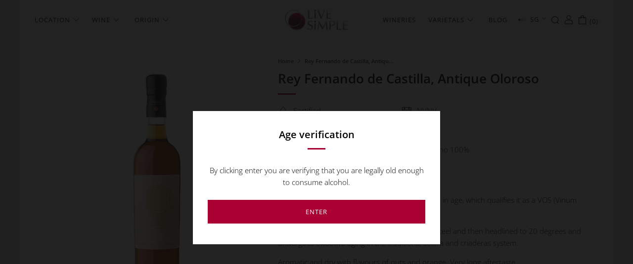

--- FILE ---
content_type: text/html; charset=utf-8
request_url: https://livesimple.wine/products/product-tp-sg-rey-fernando-de-castilla-antique-oloroso-nv
body_size: 39163
content:
<!doctype html>
<!--[if IE 8]><html class="no-js lt-ie9" lang="en"> <![endif]-->
<!--[if IE 9 ]><html class="ie9 no-js" lang="en"> <![endif]-->
<!--[if (gt IE 9)|!(IE)]><!--> <html class="no-js" lang="en"> <!--<![endif]-->
<head>
  	<meta charset="utf-8">
  	<meta http-equiv="X-UA-Compatible" content="IE=edge,chrome=1">
  	<meta name="viewport" content="width=device-width, initial-scale=1.0, height=device-height, minimum-scale=1.0, user-scalable=0">
  	<meta name="theme-color" content="#ab0033">
  	<link rel="canonical" href="https://livesimple.wine/products/product-tp-sg-rey-fernando-de-castilla-antique-oloroso-nv">

	<!-- Network optimisations -->
<link rel="preload" as="style" href="//livesimple.wine/cdn/shop/t/3/assets/theme-critical.scss.css?v=55184860835132768661700332476"><link rel="preload" as="script" href="//livesimple.wine/cdn/shop/t/3/assets/scrollreveal.min.js?v=160788058297944495001581477189"><link rel="preconnect" href="//cdn.shopify.com" crossorigin>
<link rel="preconnect" href="//fonts.shopifycdn.com" crossorigin>
<link rel="preconnect" href="//v.shopify.com" crossorigin>
<link rel="preconnect" href="//ajax.googleapis.com" crossorigin>
<link rel="preconnect" href="//s.ytimg.com" crossorigin>
<link rel="preconnect" href="//www.youtube.com" crossorigin>
<link rel="dns-prefetch" href="//productreviews.shopifycdn.com">
<link rel="dns-prefetch" href="//maps.googleapis.com">
<link rel="dns-prefetch" href="//maps.gstatic.com">

  	
	    <link rel="shortcut icon" href="//livesimple.wine/cdn/shop/files/livesimple-favicon_32x32.png?v=1613219411" type="image/png">
	

  	<!-- Title and description ================================================== -->
  	<title>
  	Rey Fernando de Castilla, Antique Oloroso &ndash; Live Simple
  	</title>
  	
  		<meta name="description" content="The Antique Oloroso averages over twenty years in age, which qualifies it as a VOS (Vinum Optimum Signatum or Very Old Sherry). Grapes are pressed and fermented in stainless steel and then headlined to 20 degrees and undergoes oxidative aging in the traditional solera and criaderas system. Aromatic and dry with flavour">
  	

  	<!-- /snippets/social-meta-tags.liquid -->




<meta property="og:site_name" content="Live Simple">
<meta property="og:url" content="https://livesimple.wine/products/product-tp-sg-rey-fernando-de-castilla-antique-oloroso-nv">
<meta property="og:title" content="Rey Fernando de Castilla, Antique Oloroso">
<meta property="og:type" content="product">
<meta property="og:description" content="The Antique Oloroso averages over twenty years in age, which qualifies it as a VOS (Vinum Optimum Signatum or Very Old Sherry). Grapes are pressed and fermented in stainless steel and then headlined to 20 degrees and undergoes oxidative aging in the traditional solera and criaderas system. Aromatic and dry with flavour">

  <meta property="og:price:amount" content="108.00">
  <meta property="og:price:currency" content="SGD">

<meta property="og:image" content="http://livesimple.wine/cdn/shop/products/Oloroso-Antique-Rey-Fernando-de-Castilla_1200x1200.jpg?v=1593325645"><meta property="og:image" content="http://livesimple.wine/cdn/shop/products/Rey-Fernando-de-Castilla-Oloroso-Antique-OC_1200x1200.jpg?v=1593922274">
<meta property="og:image:secure_url" content="https://livesimple.wine/cdn/shop/products/Oloroso-Antique-Rey-Fernando-de-Castilla_1200x1200.jpg?v=1593325645"><meta property="og:image:secure_url" content="https://livesimple.wine/cdn/shop/products/Rey-Fernando-de-Castilla-Oloroso-Antique-OC_1200x1200.jpg?v=1593922274">


<meta name="twitter:card" content="summary_large_image">
<meta name="twitter:title" content="Rey Fernando de Castilla, Antique Oloroso">
<meta name="twitter:description" content="The Antique Oloroso averages over twenty years in age, which qualifies it as a VOS (Vinum Optimum Signatum or Very Old Sherry). Grapes are pressed and fermented in stainless steel and then headlined to 20 degrees and undergoes oxidative aging in the traditional solera and criaderas system. Aromatic and dry with flavour">


  	<!-- JS before CSSOM =================================================== -->
  	<script type="text/javascript">
		theme = {};
		theme.t = {};
		theme.map = {};
		theme.cart_ajax = true;theme.multiple_currencies = false;
	</script>
  	<script src="//livesimple.wine/cdn/shop/t/3/assets/lazysizes.min.js?v=9040863095426301011581477187" async="async"></script>
  	<script src="//livesimple.wine/cdn/shop/t/3/assets/vendor.min.js?v=72429366294408980591581477191" defer="defer"></script>
  	<script src="//livesimple.wine/cdn/shop/t/3/assets/ajax-cart.js?v=79542953668284800431591955389" defer="defer"></script>

  	<!-- CSS ================================================== -->
  	<link href="//livesimple.wine/cdn/shop/t/3/assets/magnific-popup.css?v=182456938607059825011585295588" rel="stylesheet" type="text/css" media="all" />
  	
	<style>@font-face {
  font-family: "Open Sans";
  font-weight: 300;
  font-style: normal;
  font-display: swap;
  src: url("//livesimple.wine/cdn/fonts/open_sans/opensans_n3.b10466eda05a6b2d1ef0f6ba490dcecf7588dd78.woff2") format("woff2"),
       url("//livesimple.wine/cdn/fonts/open_sans/opensans_n3.056c4b5dddadba7018747bd50fdaa80430e21710.woff") format("woff");
}

@font-face {
  font-family: "Open Sans";
  font-weight: 600;
  font-style: normal;
  font-display: swap;
  src: url("//livesimple.wine/cdn/fonts/open_sans/opensans_n6.15aeff3c913c3fe570c19cdfeed14ce10d09fb08.woff2") format("woff2"),
       url("//livesimple.wine/cdn/fonts/open_sans/opensans_n6.14bef14c75f8837a87f70ce22013cb146ee3e9f3.woff") format("woff");
}

@font-face {
  font-family: "Open Sans";
  font-weight: 400;
  font-style: normal;
  font-display: swap;
  src: url("//livesimple.wine/cdn/fonts/open_sans/opensans_n4.c32e4d4eca5273f6d4ee95ddf54b5bbb75fc9b61.woff2") format("woff2"),
       url("//livesimple.wine/cdn/fonts/open_sans/opensans_n4.5f3406f8d94162b37bfa232b486ac93ee892406d.woff") format("woff");
}

@font-face {
  font-family: "Open Sans";
  font-weight: 400;
  font-style: normal;
  font-display: swap;
  src: url("//livesimple.wine/cdn/fonts/open_sans/opensans_n4.c32e4d4eca5273f6d4ee95ddf54b5bbb75fc9b61.woff2") format("woff2"),
       url("//livesimple.wine/cdn/fonts/open_sans/opensans_n4.5f3406f8d94162b37bfa232b486ac93ee892406d.woff") format("woff");
}

@font-face {
  font-family: "Open Sans";
  font-weight: 300;
  font-style: italic;
  font-display: swap;
  src: url("//livesimple.wine/cdn/fonts/open_sans/opensans_i3.853ebda1c5f31329bb2a566ea7797548807a48bf.woff2") format("woff2"),
       url("//livesimple.wine/cdn/fonts/open_sans/opensans_i3.3359d7c8c5a869c65cb7df3aa76a8d52237b1b65.woff") format("woff");
}

@font-face {
  font-family: "Open Sans";
  font-weight: 400;
  font-style: italic;
  font-display: swap;
  src: url("//livesimple.wine/cdn/fonts/open_sans/opensans_i4.6f1d45f7a46916cc95c694aab32ecbf7509cbf33.woff2") format("woff2"),
       url("//livesimple.wine/cdn/fonts/open_sans/opensans_i4.4efaa52d5a57aa9a57c1556cc2b7465d18839daa.woff") format("woff");
}

</style>

<link rel="stylesheet" href="//livesimple.wine/cdn/shop/t/3/assets/theme-critical.scss.css?v=55184860835132768661700332476">

<link rel="preload" href="//livesimple.wine/cdn/shop/t/3/assets/theme.scss.css?v=83687473331001746131594872971" as="style" onload="this.onload=null;this.rel='stylesheet'">
<noscript><link rel="stylesheet" href="//livesimple.wine/cdn/shop/t/3/assets/theme.scss.css?v=83687473331001746131594872971"></noscript>
<script>
	/*! loadCSS rel=preload polyfill. [c]2017 Filament Group, Inc. MIT License */
	(function(w){"use strict";if(!w.loadCSS){w.loadCSS=function(){}}var rp=loadCSS.relpreload={};rp.support=(function(){var ret;try{ret=w.document.createElement("link").relList.supports("preload")}catch(e){ret=false}return function(){return ret}})();rp.bindMediaToggle=function(link){var finalMedia=link.media||"all";function enableStylesheet(){if(link.addEventListener){link.removeEventListener("load",enableStylesheet)}else if(link.attachEvent){link.detachEvent("onload",enableStylesheet)}link.setAttribute("onload",null);link.media=finalMedia}if(link.addEventListener){link.addEventListener("load",enableStylesheet)}else if(link.attachEvent){link.attachEvent("onload",enableStylesheet)}setTimeout(function(){link.rel="stylesheet";link.media="only x"});setTimeout(enableStylesheet,3000)};rp.poly=function(){if(rp.support()){return}var links=w.document.getElementsByTagName("link");for(var i=0;i<links.length;i+=1){var link=links[i];if(link.rel==="preload"&&link.getAttribute("as")==="style"&&!link.getAttribute("data-loadcss")){link.setAttribute("data-loadcss",true);rp.bindMediaToggle(link)}}};if(!rp.support()){rp.poly();var run=w.setInterval(rp.poly,500);if(w.addEventListener){w.addEventListener("load",function(){rp.poly();w.clearInterval(run)})}else if(w.attachEvent){w.attachEvent("onload",function(){rp.poly();w.clearInterval(run)})}}if(typeof exports!=="undefined"){exports.loadCSS=loadCSS}else{w.loadCSS=loadCSS}}(typeof global!=="undefined"?global:this));
</script>

	<!-- JS after CSSOM=================================================== -->
  	<script src="//livesimple.wine/cdn/shop/t/3/assets/theme.min.js?v=146989426425835739981581477190" defer="defer"></script>
  	<script src="//livesimple.wine/cdn/shop/t/3/assets/custom.js?v=152733329445290166911581477180" defer="defer"></script>

  	
		<script src="//livesimple.wine/cdn/shop/t/3/assets/scrollreveal.min.js?v=160788058297944495001581477189"></script>
	
  	

  	<script src="//ajax.googleapis.com/ajax/libs/jquery/1.11.1/jquery.min.js"></script>
  	<script src="//livesimple.wine/cdn/shop/t/3/assets/jquery.magnific-popup.min.js?v=184369421263510081681585295569" type="text/javascript"></script>
	<!--begin-bc-sf-filter-css-->
	  <style data-id="bc-sf-filter-style" type="text/css">
      #bc-sf-filter-options-wrapper .bc-sf-filter-option-block .bc-sf-filter-block-title h3,
      #bc-sf-filter-tree-h .bc-sf-filter-option-block .bc-sf-filter-block-title a {text-transform: none !important;}
    
     .bc-sf-filter-option-block .bc-sf-filter-block-title h3>span:before {}
      .bc-sf-filter-option-block .bc-sf-filter-block-title h3>span.up:before {}
    
      #bc-sf-filter-options-wrapper .bc-sf-filter-option-block .bc-sf-filter-block-content ul li a,
      #bc-sf-filter-tree-h .bc-sf-filter-option-block .bc-sf-filter-block-content ul li a,
      .bc-sf-filter-option-block-sub_category .bc-sf-filter-block-content ul li h3 a,
      .bc-sf-filter-selection-wrapper .bc-sf-filter-selected-items .selected-item>a,
      .bc-sf-filter-selection-wrapper .bc-sf-filter-block-title h3,
      .bc-sf-filter-clear, 
      .bc-sf-filter-clear-all{}
    
      .bc-sf-filter-option-block-sub_category .bc-sf-filter-option-single-list li span.sub-icon:before {}
      .bc-sf-filter-option-block-sub_category .bc-sf-filter-option-single-list li span.sub-icon.sub-up:before {}

      #bc-sf-filter-tree-mobile button {}
    </style><link href="//livesimple.wine/cdn/shop/t/3/assets/bc-sf-filter.scss.css?v=149696820858075366541700332476" rel="stylesheet" type="text/css" media="all" />
	<!--end-bc-sf-filter-css-->

	<!-- Header hook for plugins ================================================== -->
  	<script>window.performance && window.performance.mark && window.performance.mark('shopify.content_for_header.start');</script><meta id="shopify-digital-wallet" name="shopify-digital-wallet" content="/30400741515/digital_wallets/dialog">
<meta name="shopify-checkout-api-token" content="6afd772cd4fe5b1232ea53525f73c608">
<meta id="in-context-paypal-metadata" data-shop-id="30400741515" data-venmo-supported="false" data-environment="production" data-locale="en_US" data-paypal-v4="true" data-currency="SGD">
<link rel="alternate" type="application/json+oembed" href="https://livesimple.wine/products/product-tp-sg-rey-fernando-de-castilla-antique-oloroso-nv.oembed">
<script async="async" src="/checkouts/internal/preloads.js?locale=en-SG"></script>
<link rel="preconnect" href="https://shop.app" crossorigin="anonymous">
<script async="async" src="https://shop.app/checkouts/internal/preloads.js?locale=en-SG&shop_id=30400741515" crossorigin="anonymous"></script>
<script id="apple-pay-shop-capabilities" type="application/json">{"shopId":30400741515,"countryCode":"SG","currencyCode":"SGD","merchantCapabilities":["supports3DS"],"merchantId":"gid:\/\/shopify\/Shop\/30400741515","merchantName":"Live Simple","requiredBillingContactFields":["postalAddress","email","phone"],"requiredShippingContactFields":["postalAddress","email","phone"],"shippingType":"shipping","supportedNetworks":["visa","masterCard","amex"],"total":{"type":"pending","label":"Live Simple","amount":"1.00"},"shopifyPaymentsEnabled":true,"supportsSubscriptions":true}</script>
<script id="shopify-features" type="application/json">{"accessToken":"6afd772cd4fe5b1232ea53525f73c608","betas":["rich-media-storefront-analytics"],"domain":"livesimple.wine","predictiveSearch":true,"shopId":30400741515,"locale":"en"}</script>
<script>var Shopify = Shopify || {};
Shopify.shop = "live-simple-sg.myshopify.com";
Shopify.locale = "en";
Shopify.currency = {"active":"SGD","rate":"1.0"};
Shopify.country = "SG";
Shopify.theme = {"name":"Live Simple - 360 \u0026 5","id":87691559051,"schema_name":"Venue","schema_version":"4.5.2","theme_store_id":null,"role":"main"};
Shopify.theme.handle = "null";
Shopify.theme.style = {"id":null,"handle":null};
Shopify.cdnHost = "livesimple.wine/cdn";
Shopify.routes = Shopify.routes || {};
Shopify.routes.root = "/";</script>
<script type="module">!function(o){(o.Shopify=o.Shopify||{}).modules=!0}(window);</script>
<script>!function(o){function n(){var o=[];function n(){o.push(Array.prototype.slice.apply(arguments))}return n.q=o,n}var t=o.Shopify=o.Shopify||{};t.loadFeatures=n(),t.autoloadFeatures=n()}(window);</script>
<script>
  window.ShopifyPay = window.ShopifyPay || {};
  window.ShopifyPay.apiHost = "shop.app\/pay";
  window.ShopifyPay.redirectState = null;
</script>
<script id="shop-js-analytics" type="application/json">{"pageType":"product"}</script>
<script defer="defer" async type="module" src="//livesimple.wine/cdn/shopifycloud/shop-js/modules/v2/client.init-shop-cart-sync_C5BV16lS.en.esm.js"></script>
<script defer="defer" async type="module" src="//livesimple.wine/cdn/shopifycloud/shop-js/modules/v2/chunk.common_CygWptCX.esm.js"></script>
<script type="module">
  await import("//livesimple.wine/cdn/shopifycloud/shop-js/modules/v2/client.init-shop-cart-sync_C5BV16lS.en.esm.js");
await import("//livesimple.wine/cdn/shopifycloud/shop-js/modules/v2/chunk.common_CygWptCX.esm.js");

  window.Shopify.SignInWithShop?.initShopCartSync?.({"fedCMEnabled":true,"windoidEnabled":true});

</script>
<script>
  window.Shopify = window.Shopify || {};
  if (!window.Shopify.featureAssets) window.Shopify.featureAssets = {};
  window.Shopify.featureAssets['shop-js'] = {"shop-cart-sync":["modules/v2/client.shop-cart-sync_ZFArdW7E.en.esm.js","modules/v2/chunk.common_CygWptCX.esm.js"],"init-fed-cm":["modules/v2/client.init-fed-cm_CmiC4vf6.en.esm.js","modules/v2/chunk.common_CygWptCX.esm.js"],"shop-button":["modules/v2/client.shop-button_tlx5R9nI.en.esm.js","modules/v2/chunk.common_CygWptCX.esm.js"],"shop-cash-offers":["modules/v2/client.shop-cash-offers_DOA2yAJr.en.esm.js","modules/v2/chunk.common_CygWptCX.esm.js","modules/v2/chunk.modal_D71HUcav.esm.js"],"init-windoid":["modules/v2/client.init-windoid_sURxWdc1.en.esm.js","modules/v2/chunk.common_CygWptCX.esm.js"],"shop-toast-manager":["modules/v2/client.shop-toast-manager_ClPi3nE9.en.esm.js","modules/v2/chunk.common_CygWptCX.esm.js"],"init-shop-email-lookup-coordinator":["modules/v2/client.init-shop-email-lookup-coordinator_B8hsDcYM.en.esm.js","modules/v2/chunk.common_CygWptCX.esm.js"],"init-shop-cart-sync":["modules/v2/client.init-shop-cart-sync_C5BV16lS.en.esm.js","modules/v2/chunk.common_CygWptCX.esm.js"],"avatar":["modules/v2/client.avatar_BTnouDA3.en.esm.js"],"pay-button":["modules/v2/client.pay-button_FdsNuTd3.en.esm.js","modules/v2/chunk.common_CygWptCX.esm.js"],"init-customer-accounts":["modules/v2/client.init-customer-accounts_DxDtT_ad.en.esm.js","modules/v2/client.shop-login-button_C5VAVYt1.en.esm.js","modules/v2/chunk.common_CygWptCX.esm.js","modules/v2/chunk.modal_D71HUcav.esm.js"],"init-shop-for-new-customer-accounts":["modules/v2/client.init-shop-for-new-customer-accounts_ChsxoAhi.en.esm.js","modules/v2/client.shop-login-button_C5VAVYt1.en.esm.js","modules/v2/chunk.common_CygWptCX.esm.js","modules/v2/chunk.modal_D71HUcav.esm.js"],"shop-login-button":["modules/v2/client.shop-login-button_C5VAVYt1.en.esm.js","modules/v2/chunk.common_CygWptCX.esm.js","modules/v2/chunk.modal_D71HUcav.esm.js"],"init-customer-accounts-sign-up":["modules/v2/client.init-customer-accounts-sign-up_CPSyQ0Tj.en.esm.js","modules/v2/client.shop-login-button_C5VAVYt1.en.esm.js","modules/v2/chunk.common_CygWptCX.esm.js","modules/v2/chunk.modal_D71HUcav.esm.js"],"shop-follow-button":["modules/v2/client.shop-follow-button_Cva4Ekp9.en.esm.js","modules/v2/chunk.common_CygWptCX.esm.js","modules/v2/chunk.modal_D71HUcav.esm.js"],"checkout-modal":["modules/v2/client.checkout-modal_BPM8l0SH.en.esm.js","modules/v2/chunk.common_CygWptCX.esm.js","modules/v2/chunk.modal_D71HUcav.esm.js"],"lead-capture":["modules/v2/client.lead-capture_Bi8yE_yS.en.esm.js","modules/v2/chunk.common_CygWptCX.esm.js","modules/v2/chunk.modal_D71HUcav.esm.js"],"shop-login":["modules/v2/client.shop-login_D6lNrXab.en.esm.js","modules/v2/chunk.common_CygWptCX.esm.js","modules/v2/chunk.modal_D71HUcav.esm.js"],"payment-terms":["modules/v2/client.payment-terms_CZxnsJam.en.esm.js","modules/v2/chunk.common_CygWptCX.esm.js","modules/v2/chunk.modal_D71HUcav.esm.js"]};
</script>
<script id="__st">var __st={"a":30400741515,"offset":28800,"reqid":"dd76cbe2-1564-4ca1-95ee-8b4cafb04950-1768822194","pageurl":"livesimple.wine\/products\/product-tp-sg-rey-fernando-de-castilla-antique-oloroso-nv","u":"2f2494a0975d","p":"product","rtyp":"product","rid":4957319921803};</script>
<script>window.ShopifyPaypalV4VisibilityTracking = true;</script>
<script id="captcha-bootstrap">!function(){'use strict';const t='contact',e='account',n='new_comment',o=[[t,t],['blogs',n],['comments',n],[t,'customer']],c=[[e,'customer_login'],[e,'guest_login'],[e,'recover_customer_password'],[e,'create_customer']],r=t=>t.map((([t,e])=>`form[action*='/${t}']:not([data-nocaptcha='true']) input[name='form_type'][value='${e}']`)).join(','),a=t=>()=>t?[...document.querySelectorAll(t)].map((t=>t.form)):[];function s(){const t=[...o],e=r(t);return a(e)}const i='password',u='form_key',d=['recaptcha-v3-token','g-recaptcha-response','h-captcha-response',i],f=()=>{try{return window.sessionStorage}catch{return}},m='__shopify_v',_=t=>t.elements[u];function p(t,e,n=!1){try{const o=window.sessionStorage,c=JSON.parse(o.getItem(e)),{data:r}=function(t){const{data:e,action:n}=t;return t[m]||n?{data:e,action:n}:{data:t,action:n}}(c);for(const[e,n]of Object.entries(r))t.elements[e]&&(t.elements[e].value=n);n&&o.removeItem(e)}catch(o){console.error('form repopulation failed',{error:o})}}const l='form_type',E='cptcha';function T(t){t.dataset[E]=!0}const w=window,h=w.document,L='Shopify',v='ce_forms',y='captcha';let A=!1;((t,e)=>{const n=(g='f06e6c50-85a8-45c8-87d0-21a2b65856fe',I='https://cdn.shopify.com/shopifycloud/storefront-forms-hcaptcha/ce_storefront_forms_captcha_hcaptcha.v1.5.2.iife.js',D={infoText:'Protected by hCaptcha',privacyText:'Privacy',termsText:'Terms'},(t,e,n)=>{const o=w[L][v],c=o.bindForm;if(c)return c(t,g,e,D).then(n);var r;o.q.push([[t,g,e,D],n]),r=I,A||(h.body.append(Object.assign(h.createElement('script'),{id:'captcha-provider',async:!0,src:r})),A=!0)});var g,I,D;w[L]=w[L]||{},w[L][v]=w[L][v]||{},w[L][v].q=[],w[L][y]=w[L][y]||{},w[L][y].protect=function(t,e){n(t,void 0,e),T(t)},Object.freeze(w[L][y]),function(t,e,n,w,h,L){const[v,y,A,g]=function(t,e,n){const i=e?o:[],u=t?c:[],d=[...i,...u],f=r(d),m=r(i),_=r(d.filter((([t,e])=>n.includes(e))));return[a(f),a(m),a(_),s()]}(w,h,L),I=t=>{const e=t.target;return e instanceof HTMLFormElement?e:e&&e.form},D=t=>v().includes(t);t.addEventListener('submit',(t=>{const e=I(t);if(!e)return;const n=D(e)&&!e.dataset.hcaptchaBound&&!e.dataset.recaptchaBound,o=_(e),c=g().includes(e)&&(!o||!o.value);(n||c)&&t.preventDefault(),c&&!n&&(function(t){try{if(!f())return;!function(t){const e=f();if(!e)return;const n=_(t);if(!n)return;const o=n.value;o&&e.removeItem(o)}(t);const e=Array.from(Array(32),(()=>Math.random().toString(36)[2])).join('');!function(t,e){_(t)||t.append(Object.assign(document.createElement('input'),{type:'hidden',name:u})),t.elements[u].value=e}(t,e),function(t,e){const n=f();if(!n)return;const o=[...t.querySelectorAll(`input[type='${i}']`)].map((({name:t})=>t)),c=[...d,...o],r={};for(const[a,s]of new FormData(t).entries())c.includes(a)||(r[a]=s);n.setItem(e,JSON.stringify({[m]:1,action:t.action,data:r}))}(t,e)}catch(e){console.error('failed to persist form',e)}}(e),e.submit())}));const S=(t,e)=>{t&&!t.dataset[E]&&(n(t,e.some((e=>e===t))),T(t))};for(const o of['focusin','change'])t.addEventListener(o,(t=>{const e=I(t);D(e)&&S(e,y())}));const B=e.get('form_key'),M=e.get(l),P=B&&M;t.addEventListener('DOMContentLoaded',(()=>{const t=y();if(P)for(const e of t)e.elements[l].value===M&&p(e,B);[...new Set([...A(),...v().filter((t=>'true'===t.dataset.shopifyCaptcha))])].forEach((e=>S(e,t)))}))}(h,new URLSearchParams(w.location.search),n,t,e,['guest_login'])})(!0,!0)}();</script>
<script integrity="sha256-4kQ18oKyAcykRKYeNunJcIwy7WH5gtpwJnB7kiuLZ1E=" data-source-attribution="shopify.loadfeatures" defer="defer" src="//livesimple.wine/cdn/shopifycloud/storefront/assets/storefront/load_feature-a0a9edcb.js" crossorigin="anonymous"></script>
<script crossorigin="anonymous" defer="defer" src="//livesimple.wine/cdn/shopifycloud/storefront/assets/shopify_pay/storefront-65b4c6d7.js?v=20250812"></script>
<script data-source-attribution="shopify.dynamic_checkout.dynamic.init">var Shopify=Shopify||{};Shopify.PaymentButton=Shopify.PaymentButton||{isStorefrontPortableWallets:!0,init:function(){window.Shopify.PaymentButton.init=function(){};var t=document.createElement("script");t.src="https://livesimple.wine/cdn/shopifycloud/portable-wallets/latest/portable-wallets.en.js",t.type="module",document.head.appendChild(t)}};
</script>
<script data-source-attribution="shopify.dynamic_checkout.buyer_consent">
  function portableWalletsHideBuyerConsent(e){var t=document.getElementById("shopify-buyer-consent"),n=document.getElementById("shopify-subscription-policy-button");t&&n&&(t.classList.add("hidden"),t.setAttribute("aria-hidden","true"),n.removeEventListener("click",e))}function portableWalletsShowBuyerConsent(e){var t=document.getElementById("shopify-buyer-consent"),n=document.getElementById("shopify-subscription-policy-button");t&&n&&(t.classList.remove("hidden"),t.removeAttribute("aria-hidden"),n.addEventListener("click",e))}window.Shopify?.PaymentButton&&(window.Shopify.PaymentButton.hideBuyerConsent=portableWalletsHideBuyerConsent,window.Shopify.PaymentButton.showBuyerConsent=portableWalletsShowBuyerConsent);
</script>
<script data-source-attribution="shopify.dynamic_checkout.cart.bootstrap">document.addEventListener("DOMContentLoaded",(function(){function t(){return document.querySelector("shopify-accelerated-checkout-cart, shopify-accelerated-checkout")}if(t())Shopify.PaymentButton.init();else{new MutationObserver((function(e,n){t()&&(Shopify.PaymentButton.init(),n.disconnect())})).observe(document.body,{childList:!0,subtree:!0})}}));
</script>
<link id="shopify-accelerated-checkout-styles" rel="stylesheet" media="screen" href="https://livesimple.wine/cdn/shopifycloud/portable-wallets/latest/accelerated-checkout-backwards-compat.css" crossorigin="anonymous">
<style id="shopify-accelerated-checkout-cart">
        #shopify-buyer-consent {
  margin-top: 1em;
  display: inline-block;
  width: 100%;
}

#shopify-buyer-consent.hidden {
  display: none;
}

#shopify-subscription-policy-button {
  background: none;
  border: none;
  padding: 0;
  text-decoration: underline;
  font-size: inherit;
  cursor: pointer;
}

#shopify-subscription-policy-button::before {
  box-shadow: none;
}

      </style>

<script>window.performance && window.performance.mark && window.performance.mark('shopify.content_for_header.end');</script>

                  <script src="//livesimple.wine/cdn/shop/t/3/assets/bss-file-configdata.js?v=55556870350556443061661659726" type="text/javascript"></script><script>
              if (typeof BSS_PL == 'undefined') {
                  var BSS_PL = {};
              }
              
              var bssPlApiServer = "https://product-labels-pro.bsscommerce.com";
              BSS_PL.customerTags = 'null';
              BSS_PL.configData = configDatas;
              BSS_PL.storeId = 8163;
              BSS_PL.currentPlan = "ten_usd";
              BSS_PL.storeIdCustomOld = "10678";
              BSS_PL.storeIdOldWIthPriority = "12200";
              BSS_PL.apiServerProduction = "https://product-labels-pro.bsscommerce.com";
              
              </script>
          <style>
.homepage-slideshow .slick-slide .bss_pl_img {
    visibility: hidden !important;
}
</style><script>function fixBugForStores($, BSS_PL, parent, page, htmlLabel) { return false;}</script>
                    <!-- BEGIN app block: shopify://apps/ta-labels-badges/blocks/bss-pl-config-data/91bfe765-b604-49a1-805e-3599fa600b24 --><script
    id='bss-pl-config-data'
>
	let TAE_StoreId = "";
	if (typeof BSS_PL == 'undefined' || TAE_StoreId !== "") {
  		var BSS_PL = {};
		BSS_PL.storeId = null;
		BSS_PL.currentPlan = null;
		BSS_PL.apiServerProduction = null;
		BSS_PL.publicAccessToken = null;
		BSS_PL.customerTags = "null";
		BSS_PL.customerId = "null";
		BSS_PL.storeIdCustomOld = null;
		BSS_PL.storeIdOldWIthPriority = null;
		BSS_PL.storeIdOptimizeAppendLabel = null
		BSS_PL.optimizeCodeIds = null; 
		BSS_PL.extendedFeatureIds = null;
		BSS_PL.integration = null;
		BSS_PL.settingsData  = null;
		BSS_PL.configProductMetafields = null;
		BSS_PL.configVariantMetafields = null;
		
		BSS_PL.configData = [].concat();

		
		BSS_PL.configDataBanner = [].concat();

		
		BSS_PL.configDataPopup = [].concat();

		
		BSS_PL.configDataLabelGroup = [].concat();
		
		
		BSS_PL.collectionID = ``;
		BSS_PL.collectionHandle = ``;
		BSS_PL.collectionTitle = ``;

		
		BSS_PL.conditionConfigData = [].concat();
	}
</script>




<style>
    
    
</style>

<script>
    function bssLoadScripts(src, callback, isDefer = false) {
        const scriptTag = document.createElement('script');
        document.head.appendChild(scriptTag);
        scriptTag.src = src;
        if (isDefer) {
            scriptTag.defer = true;
        } else {
            scriptTag.async = true;
        }
        if (callback) {
            scriptTag.addEventListener('load', function () {
                callback();
            });
        }
    }
    const scriptUrls = [
        "https://cdn.shopify.com/extensions/019bd440-4ad9-768f-8cbd-b429a1f08a03/product-label-558/assets/bss-pl-init-helper.js",
        "https://cdn.shopify.com/extensions/019bd440-4ad9-768f-8cbd-b429a1f08a03/product-label-558/assets/bss-pl-init-config-run-scripts.js",
    ];
    Promise.all(scriptUrls.map((script) => new Promise((resolve) => bssLoadScripts(script, resolve)))).then((res) => {
        console.log('BSS scripts loaded');
        window.bssScriptsLoaded = true;
    });

	function bssInitScripts() {
		if (BSS_PL.configData.length) {
			const enabledFeature = [
				{ type: 1, script: "https://cdn.shopify.com/extensions/019bd440-4ad9-768f-8cbd-b429a1f08a03/product-label-558/assets/bss-pl-init-for-label.js" },
				{ type: 2, badge: [0, 7, 8], script: "https://cdn.shopify.com/extensions/019bd440-4ad9-768f-8cbd-b429a1f08a03/product-label-558/assets/bss-pl-init-for-badge-product-name.js" },
				{ type: 2, badge: [1, 11], script: "https://cdn.shopify.com/extensions/019bd440-4ad9-768f-8cbd-b429a1f08a03/product-label-558/assets/bss-pl-init-for-badge-product-image.js" },
				{ type: 2, badge: 2, script: "https://cdn.shopify.com/extensions/019bd440-4ad9-768f-8cbd-b429a1f08a03/product-label-558/assets/bss-pl-init-for-badge-custom-selector.js" },
				{ type: 2, badge: [3, 9, 10], script: "https://cdn.shopify.com/extensions/019bd440-4ad9-768f-8cbd-b429a1f08a03/product-label-558/assets/bss-pl-init-for-badge-price.js" },
				{ type: 2, badge: 4, script: "https://cdn.shopify.com/extensions/019bd440-4ad9-768f-8cbd-b429a1f08a03/product-label-558/assets/bss-pl-init-for-badge-add-to-cart-btn.js" },
				{ type: 2, badge: 5, script: "https://cdn.shopify.com/extensions/019bd440-4ad9-768f-8cbd-b429a1f08a03/product-label-558/assets/bss-pl-init-for-badge-quantity-box.js" },
				{ type: 2, badge: 6, script: "https://cdn.shopify.com/extensions/019bd440-4ad9-768f-8cbd-b429a1f08a03/product-label-558/assets/bss-pl-init-for-badge-buy-it-now-btn.js" }
			]
				.filter(({ type, badge }) => BSS_PL.configData.some(item => item.label_type === type && (badge === undefined || (Array.isArray(badge) ? badge.includes(item.badge_type) : item.badge_type === badge))) || (type === 1 && BSS_PL.configDataLabelGroup && BSS_PL.configDataLabelGroup.length))
				.map(({ script }) => script);
				
            enabledFeature.forEach((src) => bssLoadScripts(src));

            if (enabledFeature.length) {
                const src = "https://cdn.shopify.com/extensions/019bd440-4ad9-768f-8cbd-b429a1f08a03/product-label-558/assets/bss-product-label-js.js";
                bssLoadScripts(src);
            }
        }

        if (BSS_PL.configDataBanner && BSS_PL.configDataBanner.length) {
            const src = "https://cdn.shopify.com/extensions/019bd440-4ad9-768f-8cbd-b429a1f08a03/product-label-558/assets/bss-product-label-banner.js";
            bssLoadScripts(src);
        }

        if (BSS_PL.configDataPopup && BSS_PL.configDataPopup.length) {
            const src = "https://cdn.shopify.com/extensions/019bd440-4ad9-768f-8cbd-b429a1f08a03/product-label-558/assets/bss-product-label-popup.js";
            bssLoadScripts(src);
        }

        if (window.location.search.includes('bss-pl-custom-selector')) {
            const src = "https://cdn.shopify.com/extensions/019bd440-4ad9-768f-8cbd-b429a1f08a03/product-label-558/assets/bss-product-label-custom-position.js";
            bssLoadScripts(src, null, true);
        }
    }
    bssInitScripts();
</script>


<!-- END app block --><link href="https://cdn.shopify.com/extensions/019bd440-4ad9-768f-8cbd-b429a1f08a03/product-label-558/assets/bss-pl-style.min.css" rel="stylesheet" type="text/css" media="all">
<link href="https://monorail-edge.shopifysvc.com" rel="dns-prefetch">
<script>(function(){if ("sendBeacon" in navigator && "performance" in window) {try {var session_token_from_headers = performance.getEntriesByType('navigation')[0].serverTiming.find(x => x.name == '_s').description;} catch {var session_token_from_headers = undefined;}var session_cookie_matches = document.cookie.match(/_shopify_s=([^;]*)/);var session_token_from_cookie = session_cookie_matches && session_cookie_matches.length === 2 ? session_cookie_matches[1] : "";var session_token = session_token_from_headers || session_token_from_cookie || "";function handle_abandonment_event(e) {var entries = performance.getEntries().filter(function(entry) {return /monorail-edge.shopifysvc.com/.test(entry.name);});if (!window.abandonment_tracked && entries.length === 0) {window.abandonment_tracked = true;var currentMs = Date.now();var navigation_start = performance.timing.navigationStart;var payload = {shop_id: 30400741515,url: window.location.href,navigation_start,duration: currentMs - navigation_start,session_token,page_type: "product"};window.navigator.sendBeacon("https://monorail-edge.shopifysvc.com/v1/produce", JSON.stringify({schema_id: "online_store_buyer_site_abandonment/1.1",payload: payload,metadata: {event_created_at_ms: currentMs,event_sent_at_ms: currentMs}}));}}window.addEventListener('pagehide', handle_abandonment_event);}}());</script>
<script id="web-pixels-manager-setup">(function e(e,d,r,n,o){if(void 0===o&&(o={}),!Boolean(null===(a=null===(i=window.Shopify)||void 0===i?void 0:i.analytics)||void 0===a?void 0:a.replayQueue)){var i,a;window.Shopify=window.Shopify||{};var t=window.Shopify;t.analytics=t.analytics||{};var s=t.analytics;s.replayQueue=[],s.publish=function(e,d,r){return s.replayQueue.push([e,d,r]),!0};try{self.performance.mark("wpm:start")}catch(e){}var l=function(){var e={modern:/Edge?\/(1{2}[4-9]|1[2-9]\d|[2-9]\d{2}|\d{4,})\.\d+(\.\d+|)|Firefox\/(1{2}[4-9]|1[2-9]\d|[2-9]\d{2}|\d{4,})\.\d+(\.\d+|)|Chrom(ium|e)\/(9{2}|\d{3,})\.\d+(\.\d+|)|(Maci|X1{2}).+ Version\/(15\.\d+|(1[6-9]|[2-9]\d|\d{3,})\.\d+)([,.]\d+|)( \(\w+\)|)( Mobile\/\w+|) Safari\/|Chrome.+OPR\/(9{2}|\d{3,})\.\d+\.\d+|(CPU[ +]OS|iPhone[ +]OS|CPU[ +]iPhone|CPU IPhone OS|CPU iPad OS)[ +]+(15[._]\d+|(1[6-9]|[2-9]\d|\d{3,})[._]\d+)([._]\d+|)|Android:?[ /-](13[3-9]|1[4-9]\d|[2-9]\d{2}|\d{4,})(\.\d+|)(\.\d+|)|Android.+Firefox\/(13[5-9]|1[4-9]\d|[2-9]\d{2}|\d{4,})\.\d+(\.\d+|)|Android.+Chrom(ium|e)\/(13[3-9]|1[4-9]\d|[2-9]\d{2}|\d{4,})\.\d+(\.\d+|)|SamsungBrowser\/([2-9]\d|\d{3,})\.\d+/,legacy:/Edge?\/(1[6-9]|[2-9]\d|\d{3,})\.\d+(\.\d+|)|Firefox\/(5[4-9]|[6-9]\d|\d{3,})\.\d+(\.\d+|)|Chrom(ium|e)\/(5[1-9]|[6-9]\d|\d{3,})\.\d+(\.\d+|)([\d.]+$|.*Safari\/(?![\d.]+ Edge\/[\d.]+$))|(Maci|X1{2}).+ Version\/(10\.\d+|(1[1-9]|[2-9]\d|\d{3,})\.\d+)([,.]\d+|)( \(\w+\)|)( Mobile\/\w+|) Safari\/|Chrome.+OPR\/(3[89]|[4-9]\d|\d{3,})\.\d+\.\d+|(CPU[ +]OS|iPhone[ +]OS|CPU[ +]iPhone|CPU IPhone OS|CPU iPad OS)[ +]+(10[._]\d+|(1[1-9]|[2-9]\d|\d{3,})[._]\d+)([._]\d+|)|Android:?[ /-](13[3-9]|1[4-9]\d|[2-9]\d{2}|\d{4,})(\.\d+|)(\.\d+|)|Mobile Safari.+OPR\/([89]\d|\d{3,})\.\d+\.\d+|Android.+Firefox\/(13[5-9]|1[4-9]\d|[2-9]\d{2}|\d{4,})\.\d+(\.\d+|)|Android.+Chrom(ium|e)\/(13[3-9]|1[4-9]\d|[2-9]\d{2}|\d{4,})\.\d+(\.\d+|)|Android.+(UC? ?Browser|UCWEB|U3)[ /]?(15\.([5-9]|\d{2,})|(1[6-9]|[2-9]\d|\d{3,})\.\d+)\.\d+|SamsungBrowser\/(5\.\d+|([6-9]|\d{2,})\.\d+)|Android.+MQ{2}Browser\/(14(\.(9|\d{2,})|)|(1[5-9]|[2-9]\d|\d{3,})(\.\d+|))(\.\d+|)|K[Aa][Ii]OS\/(3\.\d+|([4-9]|\d{2,})\.\d+)(\.\d+|)/},d=e.modern,r=e.legacy,n=navigator.userAgent;return n.match(d)?"modern":n.match(r)?"legacy":"unknown"}(),u="modern"===l?"modern":"legacy",c=(null!=n?n:{modern:"",legacy:""})[u],f=function(e){return[e.baseUrl,"/wpm","/b",e.hashVersion,"modern"===e.buildTarget?"m":"l",".js"].join("")}({baseUrl:d,hashVersion:r,buildTarget:u}),m=function(e){var d=e.version,r=e.bundleTarget,n=e.surface,o=e.pageUrl,i=e.monorailEndpoint;return{emit:function(e){var a=e.status,t=e.errorMsg,s=(new Date).getTime(),l=JSON.stringify({metadata:{event_sent_at_ms:s},events:[{schema_id:"web_pixels_manager_load/3.1",payload:{version:d,bundle_target:r,page_url:o,status:a,surface:n,error_msg:t},metadata:{event_created_at_ms:s}}]});if(!i)return console&&console.warn&&console.warn("[Web Pixels Manager] No Monorail endpoint provided, skipping logging."),!1;try{return self.navigator.sendBeacon.bind(self.navigator)(i,l)}catch(e){}var u=new XMLHttpRequest;try{return u.open("POST",i,!0),u.setRequestHeader("Content-Type","text/plain"),u.send(l),!0}catch(e){return console&&console.warn&&console.warn("[Web Pixels Manager] Got an unhandled error while logging to Monorail."),!1}}}}({version:r,bundleTarget:l,surface:e.surface,pageUrl:self.location.href,monorailEndpoint:e.monorailEndpoint});try{o.browserTarget=l,function(e){var d=e.src,r=e.async,n=void 0===r||r,o=e.onload,i=e.onerror,a=e.sri,t=e.scriptDataAttributes,s=void 0===t?{}:t,l=document.createElement("script"),u=document.querySelector("head"),c=document.querySelector("body");if(l.async=n,l.src=d,a&&(l.integrity=a,l.crossOrigin="anonymous"),s)for(var f in s)if(Object.prototype.hasOwnProperty.call(s,f))try{l.dataset[f]=s[f]}catch(e){}if(o&&l.addEventListener("load",o),i&&l.addEventListener("error",i),u)u.appendChild(l);else{if(!c)throw new Error("Did not find a head or body element to append the script");c.appendChild(l)}}({src:f,async:!0,onload:function(){if(!function(){var e,d;return Boolean(null===(d=null===(e=window.Shopify)||void 0===e?void 0:e.analytics)||void 0===d?void 0:d.initialized)}()){var d=window.webPixelsManager.init(e)||void 0;if(d){var r=window.Shopify.analytics;r.replayQueue.forEach((function(e){var r=e[0],n=e[1],o=e[2];d.publishCustomEvent(r,n,o)})),r.replayQueue=[],r.publish=d.publishCustomEvent,r.visitor=d.visitor,r.initialized=!0}}},onerror:function(){return m.emit({status:"failed",errorMsg:"".concat(f," has failed to load")})},sri:function(e){var d=/^sha384-[A-Za-z0-9+/=]+$/;return"string"==typeof e&&d.test(e)}(c)?c:"",scriptDataAttributes:o}),m.emit({status:"loading"})}catch(e){m.emit({status:"failed",errorMsg:(null==e?void 0:e.message)||"Unknown error"})}}})({shopId: 30400741515,storefrontBaseUrl: "https://livesimple.wine",extensionsBaseUrl: "https://extensions.shopifycdn.com/cdn/shopifycloud/web-pixels-manager",monorailEndpoint: "https://monorail-edge.shopifysvc.com/unstable/produce_batch",surface: "storefront-renderer",enabledBetaFlags: ["2dca8a86"],webPixelsConfigList: [{"id":"shopify-app-pixel","configuration":"{}","eventPayloadVersion":"v1","runtimeContext":"STRICT","scriptVersion":"0450","apiClientId":"shopify-pixel","type":"APP","privacyPurposes":["ANALYTICS","MARKETING"]},{"id":"shopify-custom-pixel","eventPayloadVersion":"v1","runtimeContext":"LAX","scriptVersion":"0450","apiClientId":"shopify-pixel","type":"CUSTOM","privacyPurposes":["ANALYTICS","MARKETING"]}],isMerchantRequest: false,initData: {"shop":{"name":"Live Simple","paymentSettings":{"currencyCode":"SGD"},"myshopifyDomain":"live-simple-sg.myshopify.com","countryCode":"SG","storefrontUrl":"https:\/\/livesimple.wine"},"customer":null,"cart":null,"checkout":null,"productVariants":[{"price":{"amount":108.0,"currencyCode":"SGD"},"product":{"title":"Rey Fernando de Castilla, Antique Oloroso","vendor":"Rey Fernando de Castilla","id":"4957319921803","untranslatedTitle":"Rey Fernando de Castilla, Antique Oloroso","url":"\/products\/product-tp-sg-rey-fernando-de-castilla-antique-oloroso-nv","type":"Fortified"},"id":"33982952997003","image":{"src":"\/\/livesimple.wine\/cdn\/shop\/products\/Oloroso-Antique-Rey-Fernando-de-Castilla.jpg?v=1593325645"},"sku":"945028318-NVNV-00500-01-01-tp-sg","title":"50cl \/ Bottle","untranslatedTitle":"50cl \/ Bottle"}],"purchasingCompany":null},},"https://livesimple.wine/cdn","fcfee988w5aeb613cpc8e4bc33m6693e112",{"modern":"","legacy":""},{"shopId":"30400741515","storefrontBaseUrl":"https:\/\/livesimple.wine","extensionBaseUrl":"https:\/\/extensions.shopifycdn.com\/cdn\/shopifycloud\/web-pixels-manager","surface":"storefront-renderer","enabledBetaFlags":"[\"2dca8a86\"]","isMerchantRequest":"false","hashVersion":"fcfee988w5aeb613cpc8e4bc33m6693e112","publish":"custom","events":"[[\"page_viewed\",{}],[\"product_viewed\",{\"productVariant\":{\"price\":{\"amount\":108.0,\"currencyCode\":\"SGD\"},\"product\":{\"title\":\"Rey Fernando de Castilla, Antique Oloroso\",\"vendor\":\"Rey Fernando de Castilla\",\"id\":\"4957319921803\",\"untranslatedTitle\":\"Rey Fernando de Castilla, Antique Oloroso\",\"url\":\"\/products\/product-tp-sg-rey-fernando-de-castilla-antique-oloroso-nv\",\"type\":\"Fortified\"},\"id\":\"33982952997003\",\"image\":{\"src\":\"\/\/livesimple.wine\/cdn\/shop\/products\/Oloroso-Antique-Rey-Fernando-de-Castilla.jpg?v=1593325645\"},\"sku\":\"945028318-NVNV-00500-01-01-tp-sg\",\"title\":\"50cl \/ Bottle\",\"untranslatedTitle\":\"50cl \/ Bottle\"}}]]"});</script><script>
  window.ShopifyAnalytics = window.ShopifyAnalytics || {};
  window.ShopifyAnalytics.meta = window.ShopifyAnalytics.meta || {};
  window.ShopifyAnalytics.meta.currency = 'SGD';
  var meta = {"product":{"id":4957319921803,"gid":"gid:\/\/shopify\/Product\/4957319921803","vendor":"Rey Fernando de Castilla","type":"Fortified","handle":"product-tp-sg-rey-fernando-de-castilla-antique-oloroso-nv","variants":[{"id":33982952997003,"price":10800,"name":"Rey Fernando de Castilla, Antique Oloroso - 50cl \/ Bottle","public_title":"50cl \/ Bottle","sku":"945028318-NVNV-00500-01-01-tp-sg"}],"remote":false},"page":{"pageType":"product","resourceType":"product","resourceId":4957319921803,"requestId":"dd76cbe2-1564-4ca1-95ee-8b4cafb04950-1768822194"}};
  for (var attr in meta) {
    window.ShopifyAnalytics.meta[attr] = meta[attr];
  }
</script>
<script class="analytics">
  (function () {
    var customDocumentWrite = function(content) {
      var jquery = null;

      if (window.jQuery) {
        jquery = window.jQuery;
      } else if (window.Checkout && window.Checkout.$) {
        jquery = window.Checkout.$;
      }

      if (jquery) {
        jquery('body').append(content);
      }
    };

    var hasLoggedConversion = function(token) {
      if (token) {
        return document.cookie.indexOf('loggedConversion=' + token) !== -1;
      }
      return false;
    }

    var setCookieIfConversion = function(token) {
      if (token) {
        var twoMonthsFromNow = new Date(Date.now());
        twoMonthsFromNow.setMonth(twoMonthsFromNow.getMonth() + 2);

        document.cookie = 'loggedConversion=' + token + '; expires=' + twoMonthsFromNow;
      }
    }

    var trekkie = window.ShopifyAnalytics.lib = window.trekkie = window.trekkie || [];
    if (trekkie.integrations) {
      return;
    }
    trekkie.methods = [
      'identify',
      'page',
      'ready',
      'track',
      'trackForm',
      'trackLink'
    ];
    trekkie.factory = function(method) {
      return function() {
        var args = Array.prototype.slice.call(arguments);
        args.unshift(method);
        trekkie.push(args);
        return trekkie;
      };
    };
    for (var i = 0; i < trekkie.methods.length; i++) {
      var key = trekkie.methods[i];
      trekkie[key] = trekkie.factory(key);
    }
    trekkie.load = function(config) {
      trekkie.config = config || {};
      trekkie.config.initialDocumentCookie = document.cookie;
      var first = document.getElementsByTagName('script')[0];
      var script = document.createElement('script');
      script.type = 'text/javascript';
      script.onerror = function(e) {
        var scriptFallback = document.createElement('script');
        scriptFallback.type = 'text/javascript';
        scriptFallback.onerror = function(error) {
                var Monorail = {
      produce: function produce(monorailDomain, schemaId, payload) {
        var currentMs = new Date().getTime();
        var event = {
          schema_id: schemaId,
          payload: payload,
          metadata: {
            event_created_at_ms: currentMs,
            event_sent_at_ms: currentMs
          }
        };
        return Monorail.sendRequest("https://" + monorailDomain + "/v1/produce", JSON.stringify(event));
      },
      sendRequest: function sendRequest(endpointUrl, payload) {
        // Try the sendBeacon API
        if (window && window.navigator && typeof window.navigator.sendBeacon === 'function' && typeof window.Blob === 'function' && !Monorail.isIos12()) {
          var blobData = new window.Blob([payload], {
            type: 'text/plain'
          });

          if (window.navigator.sendBeacon(endpointUrl, blobData)) {
            return true;
          } // sendBeacon was not successful

        } // XHR beacon

        var xhr = new XMLHttpRequest();

        try {
          xhr.open('POST', endpointUrl);
          xhr.setRequestHeader('Content-Type', 'text/plain');
          xhr.send(payload);
        } catch (e) {
          console.log(e);
        }

        return false;
      },
      isIos12: function isIos12() {
        return window.navigator.userAgent.lastIndexOf('iPhone; CPU iPhone OS 12_') !== -1 || window.navigator.userAgent.lastIndexOf('iPad; CPU OS 12_') !== -1;
      }
    };
    Monorail.produce('monorail-edge.shopifysvc.com',
      'trekkie_storefront_load_errors/1.1',
      {shop_id: 30400741515,
      theme_id: 87691559051,
      app_name: "storefront",
      context_url: window.location.href,
      source_url: "//livesimple.wine/cdn/s/trekkie.storefront.cd680fe47e6c39ca5d5df5f0a32d569bc48c0f27.min.js"});

        };
        scriptFallback.async = true;
        scriptFallback.src = '//livesimple.wine/cdn/s/trekkie.storefront.cd680fe47e6c39ca5d5df5f0a32d569bc48c0f27.min.js';
        first.parentNode.insertBefore(scriptFallback, first);
      };
      script.async = true;
      script.src = '//livesimple.wine/cdn/s/trekkie.storefront.cd680fe47e6c39ca5d5df5f0a32d569bc48c0f27.min.js';
      first.parentNode.insertBefore(script, first);
    };
    trekkie.load(
      {"Trekkie":{"appName":"storefront","development":false,"defaultAttributes":{"shopId":30400741515,"isMerchantRequest":null,"themeId":87691559051,"themeCityHash":"9482214153412479600","contentLanguage":"en","currency":"SGD","eventMetadataId":"a34fb552-d80c-48af-bf26-3325e3a24302"},"isServerSideCookieWritingEnabled":true,"monorailRegion":"shop_domain","enabledBetaFlags":["65f19447"]},"Session Attribution":{},"S2S":{"facebookCapiEnabled":false,"source":"trekkie-storefront-renderer","apiClientId":580111}}
    );

    var loaded = false;
    trekkie.ready(function() {
      if (loaded) return;
      loaded = true;

      window.ShopifyAnalytics.lib = window.trekkie;

      var originalDocumentWrite = document.write;
      document.write = customDocumentWrite;
      try { window.ShopifyAnalytics.merchantGoogleAnalytics.call(this); } catch(error) {};
      document.write = originalDocumentWrite;

      window.ShopifyAnalytics.lib.page(null,{"pageType":"product","resourceType":"product","resourceId":4957319921803,"requestId":"dd76cbe2-1564-4ca1-95ee-8b4cafb04950-1768822194","shopifyEmitted":true});

      var match = window.location.pathname.match(/checkouts\/(.+)\/(thank_you|post_purchase)/)
      var token = match? match[1]: undefined;
      if (!hasLoggedConversion(token)) {
        setCookieIfConversion(token);
        window.ShopifyAnalytics.lib.track("Viewed Product",{"currency":"SGD","variantId":33982952997003,"productId":4957319921803,"productGid":"gid:\/\/shopify\/Product\/4957319921803","name":"Rey Fernando de Castilla, Antique Oloroso - 50cl \/ Bottle","price":"108.00","sku":"945028318-NVNV-00500-01-01-tp-sg","brand":"Rey Fernando de Castilla","variant":"50cl \/ Bottle","category":"Fortified","nonInteraction":true,"remote":false},undefined,undefined,{"shopifyEmitted":true});
      window.ShopifyAnalytics.lib.track("monorail:\/\/trekkie_storefront_viewed_product\/1.1",{"currency":"SGD","variantId":33982952997003,"productId":4957319921803,"productGid":"gid:\/\/shopify\/Product\/4957319921803","name":"Rey Fernando de Castilla, Antique Oloroso - 50cl \/ Bottle","price":"108.00","sku":"945028318-NVNV-00500-01-01-tp-sg","brand":"Rey Fernando de Castilla","variant":"50cl \/ Bottle","category":"Fortified","nonInteraction":true,"remote":false,"referer":"https:\/\/livesimple.wine\/products\/product-tp-sg-rey-fernando-de-castilla-antique-oloroso-nv"});
      }
    });


        var eventsListenerScript = document.createElement('script');
        eventsListenerScript.async = true;
        eventsListenerScript.src = "//livesimple.wine/cdn/shopifycloud/storefront/assets/shop_events_listener-3da45d37.js";
        document.getElementsByTagName('head')[0].appendChild(eventsListenerScript);

})();</script>
<script
  defer
  src="https://livesimple.wine/cdn/shopifycloud/perf-kit/shopify-perf-kit-3.0.4.min.js"
  data-application="storefront-renderer"
  data-shop-id="30400741515"
  data-render-region="gcp-us-central1"
  data-page-type="product"
  data-theme-instance-id="87691559051"
  data-theme-name="Venue"
  data-theme-version="4.5.2"
  data-monorail-region="shop_domain"
  data-resource-timing-sampling-rate="10"
  data-shs="true"
  data-shs-beacon="true"
  data-shs-export-with-fetch="true"
  data-shs-logs-sample-rate="1"
  data-shs-beacon-endpoint="https://livesimple.wine/api/collect"
></script>
</head>
             

<body id="rey-fernando-de-castilla-antique-oloroso" class="template-product" data-anim-fade="true" data-anim-load="true" data-anim-interval-style="fade_down" data-anim-zoom="false" data-anim-interval="true">
	<script type="text/javascript">
		//loading class for animations
		document.body.className += ' ' + 'js-theme-loading';
		setTimeout(function(){
			document.body.className = document.body.className.replace('js-theme-loading','js-theme-loaded');
		}, 300);
	</script>

	<div class="page-transition"></div>

	<div class="page-container">
		<div id="shopify-section-mobile-drawer" class="shopify-section js-section__mobile-draw"><style>
.mobile-draw,
.mobile-draw .mfp-close {
    background-color: #ffffff;
}
.mobile-draw__currency {
    background-color: #f2f2f2;   
}
</style>

<div class="mobile-draw mobile-draw--dark js-menu-draw mfp-hide">
    

    <div class="mobile-draw__wrapper">    

        <nav class="mobile-draw__nav mobile-nav">
            <ul class="mobile-nav__items o-list-bare">
                
                

                
                
                
                    
                    <li class="mobile-nav__item mobile-nav__item--sub" aria-has-popup="true" aria-expanded="false" aria-controls="mobile-sub-1">
                        <a href="#mobile-sub-1" class="mobile-nav__link mobile-nav__link--sub js-toggle-trigger">Location</a>

                        
                            <div class="mobile-nav__sub js-toggle-target" id="mobile-sub-1">
                                <ul class="mobile-nav__sub__items o-list-bare">
                                    
                                    
                                        <li class="mobile-nav__sub__item" aria-has-popup="true" aria-expanded="false" aria-controls="mobile-sub-t-1-1">
                                            <a href="/collections/location-singapore" class="mobile-nav__sub__link">Singapore Collection</a>

                                            

                                        </li>
                                    
                                        <li class="mobile-nav__sub__item" aria-has-popup="true" aria-expanded="false" aria-controls="mobile-sub-t-1-2">
                                            <a href="/collections/pre-order" class="mobile-nav__sub__link">Pre Order</a>

                                            

                                        </li>
                                    
                                        <li class="mobile-nav__sub__item" aria-has-popup="true" aria-expanded="false" aria-controls="mobile-sub-t-1-3">
                                            <a href="/collections/location-overseas-in-bond" class="mobile-nav__sub__link">Overseas - In Bond Collection</a>

                                            

                                        </li>
                                    
                                        <li class="mobile-nav__sub__item" aria-has-popup="true" aria-expanded="false" aria-controls="mobile-sub-t-1-4">
                                            <a href="/collections/all" class="mobile-nav__sub__link">All Wines</a>

                                            

                                        </li>
                                    
                                    
                                </ul>
                            </div>
                        
                    </li>
                

                
                
                
                    
                    <li class="mobile-nav__item mobile-nav__item--sub" aria-has-popup="true" aria-expanded="false" aria-controls="mobile-sub-2">
                        <a href="#mobile-sub-2" class="mobile-nav__link mobile-nav__link--sub js-toggle-trigger">Wine</a>

                        
                            <div class="mobile-nav__sub js-toggle-target" id="mobile-sub-2">
                                <ul class="mobile-nav__sub__items o-list-bare">
                                    
                                    
                                        <li class="mobile-nav__sub__item" aria-has-popup="true" aria-expanded="false" aria-controls="mobile-sub-t-2-1">
                                            <a href="/collections/type-red" class="mobile-nav__sub__link">Red</a>

                                            

                                        </li>
                                    
                                        <li class="mobile-nav__sub__item" aria-has-popup="true" aria-expanded="false" aria-controls="mobile-sub-t-2-2">
                                            <a href="/collections/type-white" class="mobile-nav__sub__link">White</a>

                                            

                                        </li>
                                    
                                        <li class="mobile-nav__sub__item" aria-has-popup="true" aria-expanded="false" aria-controls="mobile-sub-t-2-3">
                                            <a href="/collections/type-rose" class="mobile-nav__sub__link">Rose</a>

                                            

                                        </li>
                                    
                                        <li class="mobile-nav__sub__item" aria-has-popup="true" aria-expanded="false" aria-controls="mobile-sub-t-2-4">
                                            <a href="/collections/type-sparkling" class="mobile-nav__sub__link">Sparkling</a>

                                            

                                        </li>
                                    
                                        <li class="mobile-nav__sub__item" aria-has-popup="true" aria-expanded="false" aria-controls="mobile-sub-t-2-5">
                                            <a href="/collections/type-fortified" class="mobile-nav__sub__link">Fortified</a>

                                            

                                        </li>
                                    
                                        <li class="mobile-nav__sub__item" aria-has-popup="true" aria-expanded="false" aria-controls="mobile-sub-t-2-6">
                                            <a href="/collections/type-orange" class="mobile-nav__sub__link">Orange</a>

                                            

                                        </li>
                                    
                                    
                                </ul>
                            </div>
                        
                    </li>
                

                
                
                
                    
                    <li class="mobile-nav__item mobile-nav__item--sub" aria-has-popup="true" aria-expanded="false" aria-controls="mobile-sub-3">
                        <a href="#mobile-sub-3" class="mobile-nav__link mobile-nav__link--sub js-toggle-trigger">Origin</a>

                        
                            <div class="mobile-nav__sub js-toggle-target" id="mobile-sub-3">
                                <ul class="mobile-nav__sub__items o-list-bare">
                                    
                                    
                                        <li class="mobile-nav__sub__item mobile-nav__sub__item--sub" aria-has-popup="true" aria-expanded="false" aria-controls="mobile-sub-t-3-1">
                                            <a href="#mobile-sub-t-3-1" class="mobile-nav__sub__link mobile-nav__sub__link--t js-toggle-trigger">Argentina</a>

                                            
                                                <div class="mobile-nav__sub-t js-toggle-target" id="mobile-sub-t-3-1">
                                                    <ul class="mobile-nav__sub-t__items o-list-bare">
                                                        
                                                        
                                                            <li class="mobile-nav__sub-t__item">
                                                                <a href="/collections/country-argentina" class="mobile-nav__sub-t__link">All</a>
                                                            </li>
                                                        
                                                            <li class="mobile-nav__sub-t__item">
                                                                <a href="/collections/area-salta" class="mobile-nav__sub-t__link">Salta</a>
                                                            </li>
                                                        
                                                            <li class="mobile-nav__sub-t__item">
                                                                <a href="/collections/area-cafayete" class="mobile-nav__sub-t__link">Cafayete</a>
                                                            </li>
                                                        
                                                            <li class="mobile-nav__sub-t__item">
                                                                <a href="/collections/area-mendoza" class="mobile-nav__sub-t__link">Mendoza</a>
                                                            </li>
                                                        

                                                    </ul>
                                                </div>
                                            

                                        </li>
                                    
                                        <li class="mobile-nav__sub__item mobile-nav__sub__item--sub" aria-has-popup="true" aria-expanded="false" aria-controls="mobile-sub-t-3-2">
                                            <a href="#mobile-sub-t-3-2" class="mobile-nav__sub__link mobile-nav__sub__link--t js-toggle-trigger">Austria</a>

                                            
                                                <div class="mobile-nav__sub-t js-toggle-target" id="mobile-sub-t-3-2">
                                                    <ul class="mobile-nav__sub-t__items o-list-bare">
                                                        
                                                        
                                                            <li class="mobile-nav__sub-t__item">
                                                                <a href="/collections/country-austria" class="mobile-nav__sub-t__link">All</a>
                                                            </li>
                                                        
                                                            <li class="mobile-nav__sub-t__item">
                                                                <a href="/collections/area-niederosterreich" class="mobile-nav__sub-t__link">Niederösterreich</a>
                                                            </li>
                                                        

                                                    </ul>
                                                </div>
                                            

                                        </li>
                                    
                                        <li class="mobile-nav__sub__item mobile-nav__sub__item--sub" aria-has-popup="true" aria-expanded="false" aria-controls="mobile-sub-t-3-3">
                                            <a href="#mobile-sub-t-3-3" class="mobile-nav__sub__link mobile-nav__sub__link--t js-toggle-trigger">Australia</a>

                                            
                                                <div class="mobile-nav__sub-t js-toggle-target" id="mobile-sub-t-3-3">
                                                    <ul class="mobile-nav__sub-t__items o-list-bare">
                                                        
                                                        
                                                            <li class="mobile-nav__sub-t__item">
                                                                <a href="/collections/country-australia" class="mobile-nav__sub-t__link">All</a>
                                                            </li>
                                                        
                                                            <li class="mobile-nav__sub-t__item">
                                                                <a href="/collections/area-new-south-wales" class="mobile-nav__sub-t__link">New South Wales</a>
                                                            </li>
                                                        
                                                            <li class="mobile-nav__sub-t__item">
                                                                <a href="/collections/area-south-australia" class="mobile-nav__sub-t__link">South Australia</a>
                                                            </li>
                                                        
                                                            <li class="mobile-nav__sub-t__item">
                                                                <a href="/collections/area-victoria" class="mobile-nav__sub-t__link">Victoria</a>
                                                            </li>
                                                        

                                                    </ul>
                                                </div>
                                            

                                        </li>
                                    
                                        <li class="mobile-nav__sub__item mobile-nav__sub__item--sub" aria-has-popup="true" aria-expanded="false" aria-controls="mobile-sub-t-3-4">
                                            <a href="#mobile-sub-t-3-4" class="mobile-nav__sub__link mobile-nav__sub__link--t js-toggle-trigger">Chile</a>

                                            
                                                <div class="mobile-nav__sub-t js-toggle-target" id="mobile-sub-t-3-4">
                                                    <ul class="mobile-nav__sub-t__items o-list-bare">
                                                        
                                                        
                                                            <li class="mobile-nav__sub-t__item">
                                                                <a href="/collections/country-chile" class="mobile-nav__sub-t__link">All</a>
                                                            </li>
                                                        
                                                            <li class="mobile-nav__sub-t__item">
                                                                <a href="/collections/area-aconcagua-valley" class="mobile-nav__sub-t__link">Aconcagua Valley</a>
                                                            </li>
                                                        

                                                    </ul>
                                                </div>
                                            

                                        </li>
                                    
                                        <li class="mobile-nav__sub__item mobile-nav__sub__item--sub" aria-has-popup="true" aria-expanded="false" aria-controls="mobile-sub-t-3-5">
                                            <a href="#mobile-sub-t-3-5" class="mobile-nav__sub__link mobile-nav__sub__link--t js-toggle-trigger">France</a>

                                            
                                                <div class="mobile-nav__sub-t js-toggle-target" id="mobile-sub-t-3-5">
                                                    <ul class="mobile-nav__sub-t__items o-list-bare">
                                                        
                                                        
                                                            <li class="mobile-nav__sub-t__item">
                                                                <a href="/collections/country-france" class="mobile-nav__sub-t__link">All</a>
                                                            </li>
                                                        
                                                            <li class="mobile-nav__sub-t__item">
                                                                <a href="/collections/area-alsace" class="mobile-nav__sub-t__link">Alsace</a>
                                                            </li>
                                                        
                                                            <li class="mobile-nav__sub-t__item">
                                                                <a href="/collections/area-bordeaux" class="mobile-nav__sub-t__link">Bordeaux</a>
                                                            </li>
                                                        
                                                            <li class="mobile-nav__sub-t__item">
                                                                <a href="/collections/area-burgundy" class="mobile-nav__sub-t__link">Burgundy</a>
                                                            </li>
                                                        
                                                            <li class="mobile-nav__sub-t__item">
                                                                <a href="/collections/area-champagne" class="mobile-nav__sub-t__link">Champagne</a>
                                                            </li>
                                                        
                                                            <li class="mobile-nav__sub-t__item">
                                                                <a href="/collections/area-loire" class="mobile-nav__sub-t__link">Loire</a>
                                                            </li>
                                                        
                                                            <li class="mobile-nav__sub-t__item">
                                                                <a href="/collections/area-northern-rhone" class="mobile-nav__sub-t__link">Northern Rhone</a>
                                                            </li>
                                                        
                                                            <li class="mobile-nav__sub-t__item">
                                                                <a href="/collections/area-provence" class="mobile-nav__sub-t__link">Provence</a>
                                                            </li>
                                                        
                                                            <li class="mobile-nav__sub-t__item">
                                                                <a href="/collections/area-southern-rhone" class="mobile-nav__sub-t__link">Southern Rhone</a>
                                                            </li>
                                                        
                                                            <li class="mobile-nav__sub-t__item">
                                                                <a href="/collections/area-upper-loire" class="mobile-nav__sub-t__link">Upper Loire</a>
                                                            </li>
                                                        

                                                    </ul>
                                                </div>
                                            

                                        </li>
                                    
                                        <li class="mobile-nav__sub__item mobile-nav__sub__item--sub" aria-has-popup="true" aria-expanded="false" aria-controls="mobile-sub-t-3-6">
                                            <a href="#mobile-sub-t-3-6" class="mobile-nav__sub__link mobile-nav__sub__link--t js-toggle-trigger">Germany</a>

                                            
                                                <div class="mobile-nav__sub-t js-toggle-target" id="mobile-sub-t-3-6">
                                                    <ul class="mobile-nav__sub-t__items o-list-bare">
                                                        
                                                        
                                                            <li class="mobile-nav__sub-t__item">
                                                                <a href="/collections/country-germany" class="mobile-nav__sub-t__link">All</a>
                                                            </li>
                                                        
                                                            <li class="mobile-nav__sub-t__item">
                                                                <a href="/collections/appellation-ahr" class="mobile-nav__sub-t__link">Ahr</a>
                                                            </li>
                                                        
                                                            <li class="mobile-nav__sub-t__item">
                                                                <a href="/collections/area-mosel" class="mobile-nav__sub-t__link">Mosel</a>
                                                            </li>
                                                        
                                                            <li class="mobile-nav__sub-t__item">
                                                                <a href="/collections/area-nahe" class="mobile-nav__sub-t__link">Nahe</a>
                                                            </li>
                                                        

                                                    </ul>
                                                </div>
                                            

                                        </li>
                                    
                                        <li class="mobile-nav__sub__item mobile-nav__sub__item--sub" aria-has-popup="true" aria-expanded="false" aria-controls="mobile-sub-t-3-7">
                                            <a href="#mobile-sub-t-3-7" class="mobile-nav__sub__link mobile-nav__sub__link--t js-toggle-trigger">Hungary</a>

                                            
                                                <div class="mobile-nav__sub-t js-toggle-target" id="mobile-sub-t-3-7">
                                                    <ul class="mobile-nav__sub-t__items o-list-bare">
                                                        
                                                        
                                                            <li class="mobile-nav__sub-t__item">
                                                                <a href="/collections/country-hungary" class="mobile-nav__sub-t__link">All</a>
                                                            </li>
                                                        
                                                            <li class="mobile-nav__sub-t__item">
                                                                <a href="/collections/area-tokaj" class="mobile-nav__sub-t__link">Tokaj</a>
                                                            </li>
                                                        

                                                    </ul>
                                                </div>
                                            

                                        </li>
                                    
                                        <li class="mobile-nav__sub__item mobile-nav__sub__item--sub" aria-has-popup="true" aria-expanded="false" aria-controls="mobile-sub-t-3-8">
                                            <a href="#mobile-sub-t-3-8" class="mobile-nav__sub__link mobile-nav__sub__link--t js-toggle-trigger">Italy</a>

                                            
                                                <div class="mobile-nav__sub-t js-toggle-target" id="mobile-sub-t-3-8">
                                                    <ul class="mobile-nav__sub-t__items o-list-bare">
                                                        
                                                        
                                                            <li class="mobile-nav__sub-t__item">
                                                                <a href="/collections/country-italy" class="mobile-nav__sub-t__link">All</a>
                                                            </li>
                                                        
                                                            <li class="mobile-nav__sub-t__item">
                                                                <a href="/collections/area-campania" class="mobile-nav__sub-t__link">Campania</a>
                                                            </li>
                                                        
                                                            <li class="mobile-nav__sub-t__item">
                                                                <a href="/collections/area-emilia-romagna" class="mobile-nav__sub-t__link">Emilia-Romagna</a>
                                                            </li>
                                                        
                                                            <li class="mobile-nav__sub-t__item">
                                                                <a href="/collections/area-piedmont" class="mobile-nav__sub-t__link">Piedmont</a>
                                                            </li>
                                                        
                                                            <li class="mobile-nav__sub-t__item">
                                                                <a href="/collections/area-sicily" class="mobile-nav__sub-t__link">Sicily</a>
                                                            </li>
                                                        
                                                            <li class="mobile-nav__sub-t__item">
                                                                <a href="/collections/area-tuscany" class="mobile-nav__sub-t__link">Tuscany</a>
                                                            </li>
                                                        
                                                            <li class="mobile-nav__sub-t__item">
                                                                <a href="/collections/area-umbria" class="mobile-nav__sub-t__link">Umbria</a>
                                                            </li>
                                                        
                                                            <li class="mobile-nav__sub-t__item">
                                                                <a href="/collections/area-veneto" class="mobile-nav__sub-t__link">Veneto</a>
                                                            </li>
                                                        

                                                    </ul>
                                                </div>
                                            

                                        </li>
                                    
                                        <li class="mobile-nav__sub__item mobile-nav__sub__item--sub" aria-has-popup="true" aria-expanded="false" aria-controls="mobile-sub-t-3-9">
                                            <a href="#mobile-sub-t-3-9" class="mobile-nav__sub__link mobile-nav__sub__link--t js-toggle-trigger">New Zealand</a>

                                            
                                                <div class="mobile-nav__sub-t js-toggle-target" id="mobile-sub-t-3-9">
                                                    <ul class="mobile-nav__sub-t__items o-list-bare">
                                                        
                                                        
                                                            <li class="mobile-nav__sub-t__item">
                                                                <a href="/collections/country-new-zealand" class="mobile-nav__sub-t__link">All</a>
                                                            </li>
                                                        
                                                            <li class="mobile-nav__sub-t__item">
                                                                <a href="/collections/area-auckland" class="mobile-nav__sub-t__link">Auckland</a>
                                                            </li>
                                                        
                                                            <li class="mobile-nav__sub-t__item">
                                                                <a href="/collections/area-central-otago" class="mobile-nav__sub-t__link">Central Otago</a>
                                                            </li>
                                                        

                                                    </ul>
                                                </div>
                                            

                                        </li>
                                    
                                        <li class="mobile-nav__sub__item mobile-nav__sub__item--sub" aria-has-popup="true" aria-expanded="false" aria-controls="mobile-sub-t-3-10">
                                            <a href="#mobile-sub-t-3-10" class="mobile-nav__sub__link mobile-nav__sub__link--t js-toggle-trigger">Portugal</a>

                                            
                                                <div class="mobile-nav__sub-t js-toggle-target" id="mobile-sub-t-3-10">
                                                    <ul class="mobile-nav__sub-t__items o-list-bare">
                                                        
                                                        
                                                            <li class="mobile-nav__sub-t__item">
                                                                <a href="/collections/country-portugal" class="mobile-nav__sub-t__link">All</a>
                                                            </li>
                                                        
                                                            <li class="mobile-nav__sub-t__item">
                                                                <a href="/collections/area-douro" class="mobile-nav__sub-t__link">Douro</a>
                                                            </li>
                                                        
                                                            <li class="mobile-nav__sub-t__item">
                                                                <a href="/collections/area-madeira" class="mobile-nav__sub-t__link">Madeira</a>
                                                            </li>
                                                        

                                                    </ul>
                                                </div>
                                            

                                        </li>
                                    
                                        <li class="mobile-nav__sub__item mobile-nav__sub__item--sub" aria-has-popup="true" aria-expanded="false" aria-controls="mobile-sub-t-3-11">
                                            <a href="#mobile-sub-t-3-11" class="mobile-nav__sub__link mobile-nav__sub__link--t js-toggle-trigger">South Africa</a>

                                            
                                                <div class="mobile-nav__sub-t js-toggle-target" id="mobile-sub-t-3-11">
                                                    <ul class="mobile-nav__sub-t__items o-list-bare">
                                                        
                                                        
                                                            <li class="mobile-nav__sub-t__item">
                                                                <a href="/collections/country-south-africa" class="mobile-nav__sub-t__link">All</a>
                                                            </li>
                                                        
                                                            <li class="mobile-nav__sub-t__item">
                                                                <a href="/collections/area-western-cape-coastal-region" class="mobile-nav__sub-t__link">Western Cape Coastal Region</a>
                                                            </li>
                                                        

                                                    </ul>
                                                </div>
                                            

                                        </li>
                                    
                                        <li class="mobile-nav__sub__item mobile-nav__sub__item--sub" aria-has-popup="true" aria-expanded="false" aria-controls="mobile-sub-t-3-12">
                                            <a href="#mobile-sub-t-3-12" class="mobile-nav__sub__link mobile-nav__sub__link--t js-toggle-trigger">Spain</a>

                                            
                                                <div class="mobile-nav__sub-t js-toggle-target" id="mobile-sub-t-3-12">
                                                    <ul class="mobile-nav__sub-t__items o-list-bare">
                                                        
                                                        
                                                            <li class="mobile-nav__sub-t__item">
                                                                <a href="/collections/country-spain" class="mobile-nav__sub-t__link">All</a>
                                                            </li>
                                                        
                                                            <li class="mobile-nav__sub-t__item">
                                                                <a href="/collections/area-andalucia" class="mobile-nav__sub-t__link">Andalucia</a>
                                                            </li>
                                                        
                                                            <li class="mobile-nav__sub-t__item">
                                                                <a href="/collections/area-castilla-y-leon" class="mobile-nav__sub-t__link">Castilla y Leon</a>
                                                            </li>
                                                        
                                                            <li class="mobile-nav__sub-t__item">
                                                                <a href="/collections/area-catalonia" class="mobile-nav__sub-t__link">Catalonia</a>
                                                            </li>
                                                        
                                                            <li class="mobile-nav__sub-t__item">
                                                                <a href="/collections/area-rioja" class="mobile-nav__sub-t__link">Rioja</a>
                                                            </li>
                                                        

                                                    </ul>
                                                </div>
                                            

                                        </li>
                                    
                                        <li class="mobile-nav__sub__item mobile-nav__sub__item--sub" aria-has-popup="true" aria-expanded="false" aria-controls="mobile-sub-t-3-13">
                                            <a href="#mobile-sub-t-3-13" class="mobile-nav__sub__link mobile-nav__sub__link--t js-toggle-trigger">USA</a>

                                            
                                                <div class="mobile-nav__sub-t js-toggle-target" id="mobile-sub-t-3-13">
                                                    <ul class="mobile-nav__sub-t__items o-list-bare">
                                                        
                                                        
                                                            <li class="mobile-nav__sub-t__item">
                                                                <a href="/collections/country-usa" class="mobile-nav__sub-t__link">All</a>
                                                            </li>
                                                        
                                                            <li class="mobile-nav__sub-t__item">
                                                                <a href="/collections/area-california" class="mobile-nav__sub-t__link">California Central Coast</a>
                                                            </li>
                                                        

                                                    </ul>
                                                </div>
                                            

                                        </li>
                                    
                                    
                                        <div class="button-header-con">
                                            <a href="/pages/appellations" class="c-btn c-btn--primary c-btn--center c-btn--full u-mt">EXPLORE APPELLATIONS</a>
                                        </div>
                                    
                                </ul>
                            </div>
                        
                    </li>
                








                
                

                
                    
                    
                    <li class="mobile-nav__item">
                        <a href="/pages/wineries" class="mobile-nav__link">Wineries</a>

                        
                    </li>
                    
                
                    
                    
                    <li class="mobile-nav__item mobile-nav__item--sub" aria-has-popup="true" aria-expanded="false" aria-controls="mobile-sub-5">
                        <a href="#mobile-sub-5" class="mobile-nav__link mobile-nav__link--sub js-toggle-trigger">Varietals</a>

                        
                            <div class="mobile-nav__sub js-toggle-target" id="mobile-sub-5">
                                <ul class="mobile-nav__sub__items o-list-bare">
                                    
                                    
                                        <li class="mobile-nav__sub__item" aria-has-popup="true" aria-expanded="false" aria-controls="mobile-sub-t-5-1">
                                            <a href="/pages/grape-varietals-red" class="mobile-nav__sub__link">Red</a>

                                            

                                        </li>
                                    
                                        <li class="mobile-nav__sub__item" aria-has-popup="true" aria-expanded="false" aria-controls="mobile-sub-t-5-2">
                                            <a href="/pages/grape-varietals-white" class="mobile-nav__sub__link">White</a>

                                            

                                        </li>
                                    
                                        <li class="mobile-nav__sub__item" aria-has-popup="true" aria-expanded="false" aria-controls="mobile-sub-t-5-3">
                                            <a href="/pages/grape-varietals-all" class="mobile-nav__sub__link">All</a>

                                            

                                        </li>
                                    
                                </ul>
                            </div>
                        
                    </li>
                    
                
                    
                    
                    <li class="mobile-nav__item">
                        <a href="/blogs/news" class="mobile-nav__link">Blog</a>

                        
                    </li>
                    
                




                
                    
                        <li class="mobile-nav__item">
                            <a href="/account/login" class="mobile-nav__link">Log in</a>
                        </li>
                    
                
            </ul>
        </nav>

        
            <div class="mobile-draw__search mobile-search">
                <form action="/search" method="get" class="mobile-search__form" role="search">
                    <input type="hidden" name="type" value="product,article,page">
                    <input type="search" name="q" class="mobile-search__input" value="" aria-label="Search our store..." placeholder="Search our store...">
                    <button type="submit" class="mobile-search__submit">
                        <i class="icon icon--search" aria-hidden="true"></i>
                        <span class="icon-fallback__text">Search</span>
                    </button>
                </form>
            </div>
        

        <div class="mobile-draw__footer mobile-footer">
            
                <div class="mobile-footer__contact">
                    
                        <h4 class="mobile-footer__title">Contact</h4>
                    
                        
                    
                        <p class="mobile-footer__text"><a href="mailto:customerservice@livesimple.wine" class="mobile-footer__text-link">customerservice@livesimple.wine</a></p>
                    
                </div>
            
            
                <ul class="mobile-footer__social-items o-list-bare">
                    
                        <li class="mobile-footer__social-item">
                            <a href="https://www.facebook.com/LiveSimpleSG/" class="mobile-footer__social-link icon-fallback" target="_blank">
                                <i class="icon icon--facebook" aria-hidden="true"></i>
                                <span class="icon-fallback__text">Facebook</span>
                            </a>
                        </li>
                    
                    
                    
                    
                        <li class="mobile-footer__social-item">
                            <a href="https://www.instagram.com/livesimple_sg/" class="mobile-footer__social-link icon-fallback" target="_blank">
                                <i class="icon icon--instagram" aria-hidden="true"></i>
                                <span class="icon-fallback__text">Instagram</span>
                            </a>
                        </li>
                    
                    
                    
                    
                    
                    
                    
                </ul>
            
        </div>

        
    
    </div>
</div>

</div>
		<div id="shopify-section-header" class="shopify-section js-section__header"><style type="text/css">
    .header, .header--mega .primary-nav .nav__sub-wrap {background-color: #f5f5f5}
    
    .header,
    .header__logo,
    .header-trigger {
        height: 80px;
    }
    .header__logo-img,
    .header-trigger {
        max-height: 80px;
    }
    .header--center .header__logo-img {
        width: 80px;
    }
    .header__logo-img {
        
            padding: 6px 0;
        
    }
    @media screen and (max-width: 767px) {
        .header,
        .header__logo,
        .header.header--center .header__logo,
        .header-trigger {height: 62px;}
        .header__logo-img,
        .header--center.header--center .header__logo-img,
        .header-trigger {max-height: 62px;}
    }
    .header--mega .primary-nav .nav__sub {
padding-top: 23px;
    } 

    
    .announcement {
        background-color: #ab0033;
    }
    .announcement__text,
    .announcement__text.rte a {
        color: #ffffff;
    }
    .announcement__text.rte a {
        border-color: #ffffff;
    }
    
    
</style> 


    


<header role="banner" id="top" class="header header--dark js-header header--sticky js-header-sticky header--left u-flex u-flex--middle u-flex--center header--mega header--parent-disabled" data-section-id="header" data-section-type="header-section">

    

    <div class="header__logo u-flex u-flex--middle u-flex--center">
        
            <div class="header__logo-wrapper js-main-logo" itemscope itemtype="http://schema.org/Organization">
        
            
                <a href="/" itemprop="url" class="header__logo-link animsition-link">
                    
                    <img src="//livesimple.wine/cdn/shop/files/Untitled-1-01_b029e54d-fc96-4830-8cb9-040d33abfe17_280x.png?v=1613213078" class="header__logo-img" alt="Live Simple" itemprop="logo">
                </a>
            
        
            </div>
        
    </div>

    <div class="header-trigger header-trigger--left mobile-draw-trigger-icon u-flex u-flex--middle js-mobile-draw-icon" style="display: none">
        <a href="#" class="header-trigger__link header-trigger__link--mobile js-mobile-draw-trigger icon-fallback">
            <i class="icon icon--menu" aria-hidden="true"></i>
            <span class="icon-fallback__text">Menu</span>
        </a>
    </div>

    <div class="secondary-nav__item country-select-con country-select-con-mobile product-options-mobile js-mobile-draw-icon" style="display: none">
        <div class="each border-border tablet-bl-1 first-each  tablet-mb-0">
            <div class="current stroke-black pl-20 pr-40">
                <div class="change-svg-con">
                    <img src="//livesimple.wine/cdn/shop/files/Untitled-2-01_300x.png?v=1613213078" class="change-svg" alt="">
                </div>
                <span id="change-country-mobile" class=" body-3 color-black change-country-mobile">SG</span>
            </div>
            <ul class="options background-white">
                <li class="secondary-nav__item product-options-value-mobile body-3 color-black tablet-pt-10 tablet-pb-10 tablet-pl-20 tablet-pr-20 width-100" data-value="singapore" data-text="Singapore">
                    <a class="flex-countries" href="/collections/location-singapore">
                        <div class="flag-individual">
                            <img src="//livesimple.wine/cdn/shop/files/Untitled-2-01_300x.png?v=1613213078" class="flag-individual" alt="">
                        </div>
                        <p class="country-text">Singapore</p>
                    </a>
                </li>
                
                

                
                
                
            </ul>
        </div>
    </div>


    <div class="header-trigger header-trigger--far-far-right account-draw-trigger-icon u-flex u-flex--middle js-account-draw-icon js-mobile-draw-icon visibility-hiddens" style="display: none">
        <a href="/account" class="header-trigger__link header-trigger__link--account icon-fallback js-account-trigger js-no-transition">
            <svg xmlns="http://www.w3.org/2000/svg" viewbox="0 0 24 24"><defs><style>.a{fill:none;stroke:#000; stroke-width: 1.5px; stroke-miterlimit:10;}</style></defs><circle class="a" cx="11.94" cy="5.79" r="5.01"></circle><path class="a" d="M22.06,23.23V19.66a6.39,6.39,0,0,0-6.39-6.4H8.33a6.39,6.39,0,0,0-6.39,6.4v3.57Z"></path></svg>
        </a>
    </div>

    
        <div class="header-trigger header-trigger--right search-draw-trigger-icon u-flex u-flex--middle js-search-draw-icon visibility-hiddens" style="display: none">
            <a href="/search" class="header-trigger__link header-trigger__link--search icon-fallback js-search-trigger js-no-transition header-search">
                <i class="icon icon--search" aria-hidden="true"></i>
                <span class="icon-fallback__text">Search</span>
            </a>
        </div>
    

    

    <div class="header-trigger header-trigger--far-right cart-draw-trigger-icon u-flex u-flex--middle js-cart-draw-icon" style="display: none">
        <a href="/cart" class="header-trigger__link header-trigger__link--cart js-cart-trigger icon-fallback js-no-transition">
            <i class="icon icon--cart" aria-hidden="true"></i>
            <span class="icon-fallback__text">Cart</span>
        </a>
    </div>

    <div class="header-navs js-heaver-navs u-clearfix u-hidden@tab-down">
        
        <nav class="primary-nav header-navs__items js-primary-nav" role="navigation">
            <ul class="primary-nav__items">
                
                
                
                
                    
                    <li class="primary-nav__item primary-nav__item--sub js-header-sub-link" aria-has-popup="true" aria-expanded="false" aria-controls="sub-1">
                        <a href="#" class="primary-nav__link animsition-link  nav__link--sub  js-header-sub-link-a">Location</a>
                        

                        
                        
                            <div class="nav__sub" id="sub-1">
                                <div class="nav__sub-wrap">
                                    
                                    <ul class="nav__sub__items nav__sub__items--4 nav__sub__items--single o-list-bare">

                                        
                                            <li class="nav__sub__item" aria-has-popup="true" aria-expanded="false" aria-controls="sub-t-1-1">
                                                <a href="/collections/location-singapore" class="nav__sub__link dropdown-individual-links ">Singapore Collection</a>

                                                

                                            </li>
                                        
                                            <li class="nav__sub__item" aria-has-popup="true" aria-expanded="false" aria-controls="sub-t-1-2">
                                                <a href="/collections/pre-order" class="nav__sub__link dropdown-individual-links ">Pre Order</a>

                                                

                                            </li>
                                        
                                            <li class="nav__sub__item" aria-has-popup="true" aria-expanded="false" aria-controls="sub-t-1-3">
                                                <a href="/collections/location-overseas-in-bond" class="nav__sub__link dropdown-individual-links ">Overseas - In Bond Collection</a>

                                                

                                            </li>
                                        
                                            <li class="nav__sub__item" aria-has-popup="true" aria-expanded="false" aria-controls="sub-t-1-4">
                                                <a href="/collections/all" class="nav__sub__link dropdown-individual-links ">All Wines</a>

                                                

                                            </li>
                                        
                                        
                                        <!-- <div class="button-header-con">
                                            <a href="" class="c-btn c-btn--primary c-btn--center c-btn--full u-mt">See All</a>
                                        </div> -->
                                    </ul>

                                    
                                        
                                    

                                </div>
                            </div>
                        
                        
                    </li>
                
                
                
                    
                    <li class="primary-nav__item primary-nav__item--sub js-header-sub-link" aria-has-popup="true" aria-expanded="false" aria-controls="sub-2">
                        <a href="#" class="primary-nav__link animsition-link  nav__link--sub  js-header-sub-link-a">Wine</a>
                        

                        
                        
                            <div class="nav__sub" id="sub-2">
                                <div class="nav__sub-wrap">
                                    
                                    <ul class="nav__sub__items nav__sub__items--6 nav__sub__items--single o-list-bare">

                                        
                                            <li class="nav__sub__item" aria-has-popup="true" aria-expanded="false" aria-controls="sub-t-2-1">
                                                <a href="/collections/type-red" class="nav__sub__link dropdown-individual-links ">Red</a>

                                                

                                            </li>
                                        
                                            <li class="nav__sub__item" aria-has-popup="true" aria-expanded="false" aria-controls="sub-t-2-2">
                                                <a href="/collections/type-white" class="nav__sub__link dropdown-individual-links ">White</a>

                                                

                                            </li>
                                        
                                            <li class="nav__sub__item" aria-has-popup="true" aria-expanded="false" aria-controls="sub-t-2-3">
                                                <a href="/collections/type-rose" class="nav__sub__link dropdown-individual-links ">Rose</a>

                                                

                                            </li>
                                        
                                            <li class="nav__sub__item" aria-has-popup="true" aria-expanded="false" aria-controls="sub-t-2-4">
                                                <a href="/collections/type-sparkling" class="nav__sub__link dropdown-individual-links ">Sparkling</a>

                                                

                                            </li>
                                        
                                            <li class="nav__sub__item" aria-has-popup="true" aria-expanded="false" aria-controls="sub-t-2-5">
                                                <a href="/collections/type-fortified" class="nav__sub__link dropdown-individual-links ">Fortified</a>

                                                

                                            </li>
                                        
                                            <li class="nav__sub__item" aria-has-popup="true" aria-expanded="false" aria-controls="sub-t-2-6">
                                                <a href="/collections/type-orange" class="nav__sub__link dropdown-individual-links ">Orange</a>

                                                

                                            </li>
                                        
                                        
                                        <!-- <div class="button-header-con">
                                            <a href="" class="c-btn c-btn--primary c-btn--center c-btn--full u-mt">See All</a>
                                        </div> -->
                                    </ul>

                                    
                                        
                                    

                                </div>
                            </div>
                        
                        
                    </li>
                
                
                
                    
                    <li class="primary-nav__item primary-nav__item--sub js-header-sub-link" aria-has-popup="true" aria-expanded="false" aria-controls="sub-3">
                        <a href="#" class="primary-nav__link animsition-link  nav__link--sub  js-header-sub-link-a">Origin</a>
                        

                        
                        
                            <div class="nav__sub" id="sub-3">
                                <div class="nav__sub-wrap">
                                    
                                    <ul class="nav__sub__items nav__sub__items--13 o-list-bare">

                                        
                                            <li class="nav__sub__item nav__sub__item--sub js-header-sub-t-link" aria-has-popup="true" aria-expanded="false" aria-controls="sub-t-3-1">
                                                <a href="/collections/country-argentina" class="nav__sub__link dropdown-individual-links  js-header-sub-t-a">Argentina</a>

                                                 
                                                    <div class="nav__sub-t js-nav-sub-t" id="sub-t-3-1">
                                                        <div class="nav__sub-t-wrap"> 
                                                            <ul class="nav__sub-t__items o-list-bare">

                                                                
                                                                    <li class="nav__sub-t__item">
                                                                        <a href="/collections/country-argentina" class="nav__sub-t__link">All</a>
                                                                    </li>
                                                                
                                                                    <li class="nav__sub-t__item">
                                                                        <a href="/collections/area-salta" class="nav__sub-t__link">Salta</a>
                                                                    </li>
                                                                
                                                                    <li class="nav__sub-t__item">
                                                                        <a href="/collections/area-cafayete" class="nav__sub-t__link">Cafayete</a>
                                                                    </li>
                                                                
                                                                    <li class="nav__sub-t__item">
                                                                        <a href="/collections/area-mendoza" class="nav__sub-t__link">Mendoza</a>
                                                                    </li>
                                                                

                                                            </ul>
                                                        </div>
                                                    </div>
                                                

                                            </li>
                                        
                                            <li class="nav__sub__item nav__sub__item--sub js-header-sub-t-link" aria-has-popup="true" aria-expanded="false" aria-controls="sub-t-3-2">
                                                <a href="/collections/country-austria" class="nav__sub__link dropdown-individual-links  js-header-sub-t-a">Austria</a>

                                                 
                                                    <div class="nav__sub-t js-nav-sub-t" id="sub-t-3-2">
                                                        <div class="nav__sub-t-wrap"> 
                                                            <ul class="nav__sub-t__items o-list-bare">

                                                                
                                                                    <li class="nav__sub-t__item">
                                                                        <a href="/collections/country-austria" class="nav__sub-t__link">All</a>
                                                                    </li>
                                                                
                                                                    <li class="nav__sub-t__item">
                                                                        <a href="/collections/area-niederosterreich" class="nav__sub-t__link">Niederösterreich</a>
                                                                    </li>
                                                                

                                                            </ul>
                                                        </div>
                                                    </div>
                                                

                                            </li>
                                        
                                            <li class="nav__sub__item nav__sub__item--sub js-header-sub-t-link" aria-has-popup="true" aria-expanded="false" aria-controls="sub-t-3-3">
                                                <a href="/collections/country-australia" class="nav__sub__link dropdown-individual-links  js-header-sub-t-a">Australia</a>

                                                 
                                                    <div class="nav__sub-t js-nav-sub-t" id="sub-t-3-3">
                                                        <div class="nav__sub-t-wrap"> 
                                                            <ul class="nav__sub-t__items o-list-bare">

                                                                
                                                                    <li class="nav__sub-t__item">
                                                                        <a href="/collections/country-australia" class="nav__sub-t__link">All</a>
                                                                    </li>
                                                                
                                                                    <li class="nav__sub-t__item">
                                                                        <a href="/collections/area-new-south-wales" class="nav__sub-t__link">New South Wales</a>
                                                                    </li>
                                                                
                                                                    <li class="nav__sub-t__item">
                                                                        <a href="/collections/area-south-australia" class="nav__sub-t__link">South Australia</a>
                                                                    </li>
                                                                
                                                                    <li class="nav__sub-t__item">
                                                                        <a href="/collections/area-victoria" class="nav__sub-t__link">Victoria</a>
                                                                    </li>
                                                                

                                                            </ul>
                                                        </div>
                                                    </div>
                                                

                                            </li>
                                        
                                            <li class="nav__sub__item nav__sub__item--sub js-header-sub-t-link" aria-has-popup="true" aria-expanded="false" aria-controls="sub-t-3-4">
                                                <a href="/collections/country-chile" class="nav__sub__link dropdown-individual-links  js-header-sub-t-a">Chile</a>

                                                 
                                                    <div class="nav__sub-t js-nav-sub-t" id="sub-t-3-4">
                                                        <div class="nav__sub-t-wrap"> 
                                                            <ul class="nav__sub-t__items o-list-bare">

                                                                
                                                                    <li class="nav__sub-t__item">
                                                                        <a href="/collections/country-chile" class="nav__sub-t__link">All</a>
                                                                    </li>
                                                                
                                                                    <li class="nav__sub-t__item">
                                                                        <a href="/collections/area-aconcagua-valley" class="nav__sub-t__link">Aconcagua Valley</a>
                                                                    </li>
                                                                

                                                            </ul>
                                                        </div>
                                                    </div>
                                                

                                            </li>
                                        
                                            <li class="nav__sub__item nav__sub__item--sub js-header-sub-t-link" aria-has-popup="true" aria-expanded="false" aria-controls="sub-t-3-5">
                                                <a href="/collections/country-france" class="nav__sub__link dropdown-individual-links  js-header-sub-t-a">France</a>

                                                 
                                                    <div class="nav__sub-t js-nav-sub-t" id="sub-t-3-5">
                                                        <div class="nav__sub-t-wrap"> 
                                                            <ul class="nav__sub-t__items o-list-bare">

                                                                
                                                                    <li class="nav__sub-t__item">
                                                                        <a href="/collections/country-france" class="nav__sub-t__link">All</a>
                                                                    </li>
                                                                
                                                                    <li class="nav__sub-t__item">
                                                                        <a href="/collections/area-alsace" class="nav__sub-t__link">Alsace</a>
                                                                    </li>
                                                                
                                                                    <li class="nav__sub-t__item">
                                                                        <a href="/collections/area-bordeaux" class="nav__sub-t__link">Bordeaux</a>
                                                                    </li>
                                                                
                                                                    <li class="nav__sub-t__item">
                                                                        <a href="/collections/area-burgundy" class="nav__sub-t__link">Burgundy</a>
                                                                    </li>
                                                                
                                                                    <li class="nav__sub-t__item">
                                                                        <a href="/collections/area-champagne" class="nav__sub-t__link">Champagne</a>
                                                                    </li>
                                                                
                                                                    <li class="nav__sub-t__item">
                                                                        <a href="/collections/area-loire" class="nav__sub-t__link">Loire</a>
                                                                    </li>
                                                                
                                                                    <li class="nav__sub-t__item">
                                                                        <a href="/collections/area-northern-rhone" class="nav__sub-t__link">Northern Rhone</a>
                                                                    </li>
                                                                
                                                                    <li class="nav__sub-t__item">
                                                                        <a href="/collections/area-provence" class="nav__sub-t__link">Provence</a>
                                                                    </li>
                                                                
                                                                    <li class="nav__sub-t__item">
                                                                        <a href="/collections/area-southern-rhone" class="nav__sub-t__link">Southern Rhone</a>
                                                                    </li>
                                                                
                                                                    <li class="nav__sub-t__item">
                                                                        <a href="/collections/area-upper-loire" class="nav__sub-t__link">Upper Loire</a>
                                                                    </li>
                                                                

                                                            </ul>
                                                        </div>
                                                    </div>
                                                

                                            </li>
                                        
                                            <li class="nav__sub__item nav__sub__item--sub js-header-sub-t-link" aria-has-popup="true" aria-expanded="false" aria-controls="sub-t-3-6">
                                                <a href="/collections/country-germany" class="nav__sub__link dropdown-individual-links  js-header-sub-t-a">Germany</a>

                                                 
                                                    <div class="nav__sub-t js-nav-sub-t" id="sub-t-3-6">
                                                        <div class="nav__sub-t-wrap"> 
                                                            <ul class="nav__sub-t__items o-list-bare">

                                                                
                                                                    <li class="nav__sub-t__item">
                                                                        <a href="/collections/country-germany" class="nav__sub-t__link">All</a>
                                                                    </li>
                                                                
                                                                    <li class="nav__sub-t__item">
                                                                        <a href="/collections/appellation-ahr" class="nav__sub-t__link">Ahr</a>
                                                                    </li>
                                                                
                                                                    <li class="nav__sub-t__item">
                                                                        <a href="/collections/area-mosel" class="nav__sub-t__link">Mosel</a>
                                                                    </li>
                                                                
                                                                    <li class="nav__sub-t__item">
                                                                        <a href="/collections/area-nahe" class="nav__sub-t__link">Nahe</a>
                                                                    </li>
                                                                

                                                            </ul>
                                                        </div>
                                                    </div>
                                                

                                            </li>
                                        
                                            <li class="nav__sub__item nav__sub__item--sub js-header-sub-t-link" aria-has-popup="true" aria-expanded="false" aria-controls="sub-t-3-7">
                                                <a href="/collections/country-hungary" class="nav__sub__link dropdown-individual-links  js-header-sub-t-a">Hungary</a>

                                                 
                                                    <div class="nav__sub-t js-nav-sub-t" id="sub-t-3-7">
                                                        <div class="nav__sub-t-wrap"> 
                                                            <ul class="nav__sub-t__items o-list-bare">

                                                                
                                                                    <li class="nav__sub-t__item">
                                                                        <a href="/collections/country-hungary" class="nav__sub-t__link">All</a>
                                                                    </li>
                                                                
                                                                    <li class="nav__sub-t__item">
                                                                        <a href="/collections/area-tokaj" class="nav__sub-t__link">Tokaj</a>
                                                                    </li>
                                                                

                                                            </ul>
                                                        </div>
                                                    </div>
                                                

                                            </li>
                                        
                                            <li class="nav__sub__item nav__sub__item--sub js-header-sub-t-link" aria-has-popup="true" aria-expanded="false" aria-controls="sub-t-3-8">
                                                <a href="/collections/country-italy" class="nav__sub__link dropdown-individual-links  js-header-sub-t-a">Italy</a>

                                                 
                                                    <div class="nav__sub-t js-nav-sub-t" id="sub-t-3-8">
                                                        <div class="nav__sub-t-wrap"> 
                                                            <ul class="nav__sub-t__items o-list-bare">

                                                                
                                                                    <li class="nav__sub-t__item">
                                                                        <a href="/collections/country-italy" class="nav__sub-t__link">All</a>
                                                                    </li>
                                                                
                                                                    <li class="nav__sub-t__item">
                                                                        <a href="/collections/area-campania" class="nav__sub-t__link">Campania</a>
                                                                    </li>
                                                                
                                                                    <li class="nav__sub-t__item">
                                                                        <a href="/collections/area-emilia-romagna" class="nav__sub-t__link">Emilia-Romagna</a>
                                                                    </li>
                                                                
                                                                    <li class="nav__sub-t__item">
                                                                        <a href="/collections/area-piedmont" class="nav__sub-t__link">Piedmont</a>
                                                                    </li>
                                                                
                                                                    <li class="nav__sub-t__item">
                                                                        <a href="/collections/area-sicily" class="nav__sub-t__link">Sicily</a>
                                                                    </li>
                                                                
                                                                    <li class="nav__sub-t__item">
                                                                        <a href="/collections/area-tuscany" class="nav__sub-t__link">Tuscany</a>
                                                                    </li>
                                                                
                                                                    <li class="nav__sub-t__item">
                                                                        <a href="/collections/area-umbria" class="nav__sub-t__link">Umbria</a>
                                                                    </li>
                                                                
                                                                    <li class="nav__sub-t__item">
                                                                        <a href="/collections/area-veneto" class="nav__sub-t__link">Veneto</a>
                                                                    </li>
                                                                

                                                            </ul>
                                                        </div>
                                                    </div>
                                                

                                            </li>
                                        
                                            <li class="nav__sub__item nav__sub__item--sub js-header-sub-t-link" aria-has-popup="true" aria-expanded="false" aria-controls="sub-t-3-9">
                                                <a href="/collections/country-new-zealand" class="nav__sub__link dropdown-individual-links  js-header-sub-t-a">New Zealand</a>

                                                 
                                                    <div class="nav__sub-t js-nav-sub-t" id="sub-t-3-9">
                                                        <div class="nav__sub-t-wrap"> 
                                                            <ul class="nav__sub-t__items o-list-bare">

                                                                
                                                                    <li class="nav__sub-t__item">
                                                                        <a href="/collections/country-new-zealand" class="nav__sub-t__link">All</a>
                                                                    </li>
                                                                
                                                                    <li class="nav__sub-t__item">
                                                                        <a href="/collections/area-auckland" class="nav__sub-t__link">Auckland</a>
                                                                    </li>
                                                                
                                                                    <li class="nav__sub-t__item">
                                                                        <a href="/collections/area-central-otago" class="nav__sub-t__link">Central Otago</a>
                                                                    </li>
                                                                

                                                            </ul>
                                                        </div>
                                                    </div>
                                                

                                            </li>
                                        
                                            <li class="nav__sub__item nav__sub__item--sub js-header-sub-t-link" aria-has-popup="true" aria-expanded="false" aria-controls="sub-t-3-10">
                                                <a href="/collections/country-portugal" class="nav__sub__link dropdown-individual-links  js-header-sub-t-a">Portugal</a>

                                                 
                                                    <div class="nav__sub-t js-nav-sub-t" id="sub-t-3-10">
                                                        <div class="nav__sub-t-wrap"> 
                                                            <ul class="nav__sub-t__items o-list-bare">

                                                                
                                                                    <li class="nav__sub-t__item">
                                                                        <a href="/collections/country-portugal" class="nav__sub-t__link">All</a>
                                                                    </li>
                                                                
                                                                    <li class="nav__sub-t__item">
                                                                        <a href="/collections/area-douro" class="nav__sub-t__link">Douro</a>
                                                                    </li>
                                                                
                                                                    <li class="nav__sub-t__item">
                                                                        <a href="/collections/area-madeira" class="nav__sub-t__link">Madeira</a>
                                                                    </li>
                                                                

                                                            </ul>
                                                        </div>
                                                    </div>
                                                

                                            </li>
                                        
                                            <li class="nav__sub__item nav__sub__item--sub js-header-sub-t-link" aria-has-popup="true" aria-expanded="false" aria-controls="sub-t-3-11">
                                                <a href="/collections/country-south-africa" class="nav__sub__link dropdown-individual-links  js-header-sub-t-a">South Africa</a>

                                                 
                                                    <div class="nav__sub-t js-nav-sub-t" id="sub-t-3-11">
                                                        <div class="nav__sub-t-wrap"> 
                                                            <ul class="nav__sub-t__items o-list-bare">

                                                                
                                                                    <li class="nav__sub-t__item">
                                                                        <a href="/collections/country-south-africa" class="nav__sub-t__link">All</a>
                                                                    </li>
                                                                
                                                                    <li class="nav__sub-t__item">
                                                                        <a href="/collections/area-western-cape-coastal-region" class="nav__sub-t__link">Western Cape Coastal Region</a>
                                                                    </li>
                                                                

                                                            </ul>
                                                        </div>
                                                    </div>
                                                

                                            </li>
                                        
                                            <li class="nav__sub__item nav__sub__item--sub js-header-sub-t-link" aria-has-popup="true" aria-expanded="false" aria-controls="sub-t-3-12">
                                                <a href="/collections/country-spain" class="nav__sub__link dropdown-individual-links  js-header-sub-t-a">Spain</a>

                                                 
                                                    <div class="nav__sub-t js-nav-sub-t" id="sub-t-3-12">
                                                        <div class="nav__sub-t-wrap"> 
                                                            <ul class="nav__sub-t__items o-list-bare">

                                                                
                                                                    <li class="nav__sub-t__item">
                                                                        <a href="/collections/country-spain" class="nav__sub-t__link">All</a>
                                                                    </li>
                                                                
                                                                    <li class="nav__sub-t__item">
                                                                        <a href="/collections/area-andalucia" class="nav__sub-t__link">Andalucia</a>
                                                                    </li>
                                                                
                                                                    <li class="nav__sub-t__item">
                                                                        <a href="/collections/area-castilla-y-leon" class="nav__sub-t__link">Castilla y Leon</a>
                                                                    </li>
                                                                
                                                                    <li class="nav__sub-t__item">
                                                                        <a href="/collections/area-catalonia" class="nav__sub-t__link">Catalonia</a>
                                                                    </li>
                                                                
                                                                    <li class="nav__sub-t__item">
                                                                        <a href="/collections/area-rioja" class="nav__sub-t__link">Rioja</a>
                                                                    </li>
                                                                

                                                            </ul>
                                                        </div>
                                                    </div>
                                                

                                            </li>
                                        
                                            <li class="nav__sub__item nav__sub__item--sub js-header-sub-t-link" aria-has-popup="true" aria-expanded="false" aria-controls="sub-t-3-13">
                                                <a href="/collections/country-usa" class="nav__sub__link dropdown-individual-links  js-header-sub-t-a">USA</a>

                                                 
                                                    <div class="nav__sub-t js-nav-sub-t" id="sub-t-3-13">
                                                        <div class="nav__sub-t-wrap"> 
                                                            <ul class="nav__sub-t__items o-list-bare">

                                                                
                                                                    <li class="nav__sub-t__item">
                                                                        <a href="/collections/country-usa" class="nav__sub-t__link">All</a>
                                                                    </li>
                                                                
                                                                    <li class="nav__sub-t__item">
                                                                        <a href="/collections/area-california" class="nav__sub-t__link">California Central Coast</a>
                                                                    </li>
                                                                

                                                            </ul>
                                                        </div>
                                                    </div>
                                                

                                            </li>
                                        
                                        
                                            <div class="text-center">
                                                <div class="button-header-con">
                                                    <a href="/pages/appellations" class="c-btn c-btn--primary c-btn--center c-btn--full u-mt">Explore Appellations</a>
                                                </div>
                                            </div>
                                        
                                        <!-- <div class="button-header-con">
                                            <a href="" class="c-btn c-btn--primary c-btn--center c-btn--full u-mt">See All</a>
                                        </div> -->
                                    </ul>

                                    
                                        
                                    

                                </div>
                            </div>
                        
                        
                    </li>
                
            </ul>
        </nav>

        <nav class="secondary-nav header-navs__items js-secondary-nav primary-nav header-navs__items js-primary-nav">
            <ul class="secondary-nav__items">
                





                
                
                    
                    <li class="primary-nav__item">
                        <a href="/pages/wineries" class="primary-nav__link animsition-link">Wineries</a>
                        
                        
                    </li>
                
                
                
                    
                    <li class="primary-nav__item primary-nav__item--sub js-header-sub-link" aria-has-popup="true" aria-expanded="false" aria-controls="sub-2">
                        <a href="#" class="primary-nav__link animsition-link  nav__link--sub  js-header-sub-link-a">Varietals</a>
                        
                        
                        
                            <div class="nav__sub" id="sub-2">
                                <div class="nav__sub-wrap">
                                    
                                    <ul class="nav__sub__items nav__sub__items--3 nav__sub__items--single o-list-bare">

                                        
                                            <li class="nav__sub__item" aria-has-popup="true" aria-expanded="false" aria-controls="sub-t-2-1">
                                                <a href="/pages/grape-varietals-red" class="nav__sub__link">Red</a>

                                                

                                            </li>
                                        
                                            <li class="nav__sub__item" aria-has-popup="true" aria-expanded="false" aria-controls="sub-t-2-2">
                                                <a href="/pages/grape-varietals-white" class="nav__sub__link">White</a>

                                                

                                            </li>
                                        
                                            <li class="nav__sub__item" aria-has-popup="true" aria-expanded="false" aria-controls="sub-t-2-3">
                                                <a href="/pages/grape-varietals-all" class="nav__sub__link">All</a>

                                                

                                            </li>
                                        

                                        
                                        <!-- <div class="button-header-con">
                                            <a href="" class="c-btn c-btn--primary c-btn--center c-btn--full u-mt">See All</a>
                                        </div> -->

                                    </ul>

                                    
                                        
                                    

                                </div>
                            </div>
                        
                        
                    </li>
                
                
                
                    
                    <li class="primary-nav__item">
                        <a href="/blogs/news" class="primary-nav__link animsition-link">Blog</a>
                        
                        
                    </li>
                
                













                <!-- //hello -->
                <li class="secondary-nav__item country-select-con product-options">
                    <div class="each border-border tablet-bl-1 first-each  tablet-mb-0">
                        <div class="current stroke-black pl-20 pr-40">
                            <div class="change-svg-con">
                                <img src="//livesimple.wine/cdn/shop/files/Untitled-2-01_300x.png?v=1613213078" class="change-svg" alt="">
                            </div>
                            <span id="change-country" class=" body-3 color-black">SG</span>
                        </div>
                        <ul class="options background-white">
                            <li class="secondary-nav__item product-options-value body-3 color-black tablet-pt-10 tablet-pb-10 tablet-pl-20 tablet-pr-20 width-100" data-value="singapore" data-text="Singapore">
                                <a class="flex-countries" href="/collections/location-singapore">
                                    <div class="flag-individual">
                                        <img src="//livesimple.wine/cdn/shop/files/Untitled-2-01_300x.png?v=1613213078" class="flag-individual-image" alt="">
                                    </div>
                                    <p class="country-text">Singapore</p>
                                </a>
                            </li>
                            
                            

                            
                            
                            
                        </ul>
                    </div>
                </li>
                

                

                
                    <li class="secondary-nav__item secondary-nav__item--search">
                        <a href="/search" class="secondary-nav__link secondary-nav__link--search icon-fallback js-search-trigger js-no-transition">
                            <i class="icon icon--search" aria-hidden="true"></i>
                            <span class="icon-fallback__text u-hidden-visually">Search</span>
                            <!-- <svg xmlns="http://www.w3.org/2000/svg" viewbox="0 0 64.27 65.75"><title>live-2</title>
<g id="Layer_2" data-name="Layer 2"><g id="Layer_1-2" data-name="Layer 1"><path d="M29.5,0A29.5,29.5,0,1,0,59,29.5,29.5,29.5,0,0,0,29.5,0Zm0,53.61A24.11,24.11,0,1,1,53.61,29.5,24.1,24.1,0,0,1,29.5,53.61Z"></path><rect x="52.61" y="47.02" width="5.52" height="19.65" transform="translate(-23.98 55.8) rotate(-45)"></rect></g></g></svg> -->
                        </a>
                    </li>
                


                <li class="secondary-nav__item">
                    <a href="/account" class="header-trigger__link header-trigger__link--account icon-fallback js-account-trigger js-no-transition">
                        <svg xmlns="http://www.w3.org/2000/svg" viewbox="0 0 24 24"><defs><style>.a{fill:none;stroke:#000; stroke-width: 1.5px; stroke-miterlimit:10;}</style></defs><circle class="a" cx="11.94" cy="5.79" r="5.01"></circle><path class="a" d="M22.06,23.23V19.66a6.39,6.39,0,0,0-6.39-6.4H8.33a6.39,6.39,0,0,0-6.39,6.4v3.57Z"></path></svg>
                    </a>
                </li>

                
                    
                        <li class="secondary-nav__item icon-link-word">
                            <a href="/account/login" class="secondary-nav__link">Log in</a>
                        </li>
                    
                

                

                <li class="secondary-nav__item cart-header-nav"> 


                    <a href="/cart" class="secondary-nav__link js-cart-trigger js-no-transition">
                        <!-- Cart  -->

                        <i class="icon icon--cart" aria-hidden="true"></i>

                        <span class="icon-fallback__text">Cart</span>

                        
                        <!-- <svg xmlns="http://www.w3.org/2000/svg" viewbox="0 0 63.74 73.66"><title>live-1</title>
<g id="Layer_2" data-name="Layer 2"><g id="Layer_1-2" data-name="Layer 1"><path d="M0,17.24V73.66H63.74V17.24ZM59,69.45H4.76v-48H59Z"></path><rect x="17.13" y="12.98" width="4.99" height="16.41"></rect><polygon points="41.79 13.45 41.79 29.38 46.78 29.38 46.77 12.98 41.79 13.45"></polygon><polygon points="46.77 12.86 46.77 12.86 46.77 12.86 46.77 12.86"></polygon><path d="M33.23.09A15.2,15.2,0,0,0,28,.42C18.07,2.91,17.13,13,17.13,13l5,.36S23.64,5,31.87,4.87c9.31-.09,9.92,8.58,9.92,8.58l5-.59C46.64,11.66,45.25,1.37,33.23.09Z"></path><polygon points="46.77 12.86 46.77 12.98 41.79 13.45 46.77 12.86"></polygon></g></g></svg> -->
                        <span>
                            (<span id="CartCount">0</span>)
                        </span>
                    </a>
                </li>
                
                

            </ul>
        </nav>

    </div>
</header>
<script>

    

    $(function(){

        //mobile

        $("body").on("click",".product-options-value-mobile",function(e){
            e.preventDefault();
            var elem = $(this);
            elem.parent().find(".active").removeClass("active");
            elem.addClass("active");
            elem.parent().removeClass("active");
            console.log($(this).data("text"));
            var currentProduct = $(this).data("text")
            document.getElementById("change-country-mobile").innerHTML = currentProduct;

            //flag-individual-image
            let currentFlag = $(this).find(".flag-individual-image").attr("src");
            $(".change-svg").attr("src", currentFlag);

            document.getElementById("change-country-mobile").value = e.target.value
            elem.closest(".each").find(".current").removeClass("active");

        });

        $("body").on("click",".product-options-mobile .current",function(e){
            e.preventDefault();
            //e.stopPropagation();
            var elem = $(this);
            opt = elem.parent().find(".options");
            if(opt.hasClass("active"))
            {
                opt.removeClass("active");
                elem.removeClass("active");
            }
            else
            {
                elem.closest(".product-options-mobile").find(".options").removeClass("active");
                elem.closest(".product-options-mobile").find(".current").removeClass("active");
                opt.toggleClass("active");
                elem.addClass("active");
            }
        });



        //desktop

        $("body").on("click",".product-options-value",function(e){
            e.preventDefault();
            var elem = $(this);
            elem.parent().find(".active").removeClass("active");
            elem.addClass("active");
            elem.parent().removeClass("active");
            console.log($(this).data("text"));
            var currentProduct = $(this).data("text")
            document.getElementById("change-country").innerHTML = currentProduct;

            //flag-individual-image
            let currentFlag = $(this).find(".flag-individual-image").attr("src");
            $(".change-svg").attr("src", currentFlag);


            document.getElementById("change-country").value = e.target.value
            elem.closest(".each").find(".current").removeClass("active");

        });

        $("body").on("click",".product-options .current",function(e){
            e.preventDefault();
            //e.stopPropagation();
            var elem = $(this);
            opt = elem.parent().find(".options");
            if(opt.hasClass("active"))
            {
                opt.removeClass("active");
                elem.removeClass("active");
            }
            else
            {
                elem.closest(".product-options").find(".options").removeClass("active");
                elem.closest(".product-options").find(".current").removeClass("active");
                opt.toggleClass("active");
                elem.addClass("active");
            }
        });
    });

var primaryNav = document.getElementsByClassName('js-primary-nav')[0];
var primaryWidth = document.getElementsByClassName('js-primary-nav')[0].offsetWidth;
var navSpace = document.getElementsByClassName('js-heaver-navs')[0].offsetWidth / 2 - document.getElementsByClassName('js-main-logo')[0].offsetWidth / 2 - 18;     
if (document.getElementsByClassName('js-header')[0].classList.contains('header--left')) {
    if (navSpace < primaryWidth) {
        document.getElementsByClassName('js-header')[0].classList.add('header--inline-icons');
    }
}
</script>
</div>

		<div class="main">
			<script src="//livesimple.wine/cdn/shop/t/3/assets/jquery.magnific-popup.min.js?v=184369421263510081681585295569"></script>

<div id="shopify-section-product-template" class="shopify-section js-section__product-single"><div id="ProductSection-product-template" data-section-id="product-template" data-section-type="product" data-enable-history-state="true">

    

    

    <section class="section section--product-single js-product-single" data-section-id="product-template" data-section-type="product-single">

        <div class="product-single product-single--minimal product-single--text-default product-single--4957319921803 js-product-4957319921803">
            <div class="product-single__top">
                
                

                

                

                <div class="container">
                    
                    <div class="u-hidden@desk-up" data-set="cart-photo-replace">
                        <div class="js-cart-replace">
                    
                            <div class="product-single__photo">
                                 <div class="product-single__photo product-single__photo--large js-product-slider" data-slider-id="1">
                                    
                                        <div class="product-single__photo__item" data-variant-id="" data-slide-id="0"><img class="product-single__photo__img js-pswp-img lazyload js"
                                                src="//livesimple.wine/cdn/shop/products/Oloroso-Antique-Rey-Fernando-de-Castilla_300x.jpg?v=1593325645" 
                                                data-pswp-src="//livesimple.wine/cdn/shop/products/Oloroso-Antique-Rey-Fernando-de-Castilla_2048x2048.jpg?v=1593325645"
                                                data-pswp-height="600"
                                                data-pswp-width="400"
                                                data-src="//livesimple.wine/cdn/shop/products/Oloroso-Antique-Rey-Fernando-de-Castilla_{width}x.jpg?v=1593325645"
                                                data-widths="[180, 360, 540, 720, 900, 1080, 1296, 1512, 1728, 2048]"
                                                data-sizes="auto"
                                                data-ratio="0.6666666666666666"
                                                alt="Rey Fernando de Castilla, Antique Oloroso">
                                            <noscript>
                                                <img class="product-single__photo__img"
                                                    src="//livesimple.wine/cdn/shop/products/Oloroso-Antique-Rey-Fernando-de-Castilla_900x.jpg?v=1593325645"
                                                    alt="Rey Fernando de Castilla, Antique Oloroso">
                                            </noscript>

                                            
                                            
                                        </div>
                                    
                                        <div class="product-single__photo__item" data-variant-id="" data-slide-id="1"><img class="product-single__photo__img js-pswp-img lazyload js"
                                                src="//livesimple.wine/cdn/shop/products/Rey-Fernando-de-Castilla-Oloroso-Antique-OC_300x.jpg?v=1593922274" 
                                                data-pswp-src="//livesimple.wine/cdn/shop/products/Rey-Fernando-de-Castilla-Oloroso-Antique-OC_2048x2048.jpg?v=1593922274"
                                                data-pswp-height="600"
                                                data-pswp-width="400"
                                                data-src="//livesimple.wine/cdn/shop/products/Rey-Fernando-de-Castilla-Oloroso-Antique-OC_{width}x.jpg?v=1593922274"
                                                data-widths="[180, 360, 540, 720, 900, 1080, 1296, 1512, 1728, 2048]"
                                                data-sizes="auto"
                                                data-ratio="0.6666666666666666"
                                                alt="Rey Fernando de Castilla, Antique Oloroso">
                                            <noscript>
                                                <img class="product-single__photo__img"
                                                    src="//livesimple.wine/cdn/shop/products/Rey-Fernando-de-Castilla-Oloroso-Antique-OC_900x.jpg?v=1593922274"
                                                    alt="Rey Fernando de Castilla, Antique Oloroso">
                                            </noscript>

                                            
                                            
                                        </div>
                                    
                                </div>
                                
                                    <div class="product-single__photo-thumbs js-product-single-thumbs">
                                        
                                            <div>Product image 1<img src="//livesimple.wine/cdn/shop/products/Oloroso-Antique-Rey-Fernando-de-Castilla_24x24_crop_center.jpg?v=1593325645" data-src="//livesimple.wine/cdn/shop/products/Oloroso-Antique-Rey-Fernando-de-Castilla_92x92_crop_center.jpg?v=1593325645" alt="Rey Fernando de Castilla, Antique Oloroso" class="product-single__photos-thumbs__img lazyload"></div>
                                        
                                            <div>Product image 2<img src="//livesimple.wine/cdn/shop/products/Rey-Fernando-de-Castilla-Oloroso-Antique-OC_24x24_crop_center.jpg?v=1593922274" data-src="//livesimple.wine/cdn/shop/products/Rey-Fernando-de-Castilla-Oloroso-Antique-OC_92x92_crop_center.jpg?v=1593922274" alt="Rey Fernando de Castilla, Antique Oloroso" class="product-single__photos-thumbs__img lazyload"></div>
                                        
                                    </div>
                                
                            </div>
                    
                        </div>
                    </div>
                    
                </div>
            </div>

            <div class="container pr-0 container--medium">
                <div class="product-single__bottom">
                    <div class="o-layout o-layout--reverse o-layout--large">
                        <div class="o-layout__item u-1/1 u-3/5@desk">

                            
                            <div class="u-hidden@desk-down" data-set="cart-replace">
                                <div class="js-cart-replace">
                            

                                    
                                        <div class="product-single__classic-title">
                                            <div class="section__title js-product-title">
                                                
                                                <nav style="margin-bottom:5px;" class="breadcrumb breadcrumb--product-single breadcrumb--default u-text-center js-breadcrumb" role="navigation" aria-label="breadcrumbs">
                                                    <ul class="breadcrumb__items o-list-bare o-list-inline"> 
                                                        <li class="breadcrumb__item o-list-inline__item">
                                                            <a href="/" title="Home" class="breadcrumb__link">Home</a>        
                                                        </li>
                                                        
                                                        <li class="breadcrumb__item o-list-inline__item">
                                                            <span href="/" class="breadcrumb__link breadcrumb__link--current">Rey Fernando de Castilla, Antiqu...</span>
                                                        </li>
                                                    </ul>
                                                </nav>
                
                                                <h1 class="section__title-text product-single__title-text">Rey Fernando de Castilla, Antique Oloroso</h1>
                                                
                                            </div>
                                        </div>
                                    

                                    <div class="product-single__box">
                                        <div class="product-attributes-con">
                                            <div class="cf">
                                                <div class="product-attr-prefix-con cf">
                                                    
                                                    
                                                    
                                                    
                                                    
                                                    
                                                    
                                                    
                                                    

                                                    
                                                    
                                                    

                                                    
                                                    
                                                    
                                                    
                                                    
                                                    
                                                    
                                                    
                                                    
                                                    

                                                    <ul class="attr-left">
                                                        
                                                        <li class="pro-attr-individual">
                                                            <div class="attribute-individual white">
                                                               <div id="type" class="icon-attr-div">
                                                                   <svg xmlns="http://www.w3.org/2000/svg" viewbox="0 0 100 100"><defs><style>.a{font-size:12px;fill:#fff;font-family:MyriadPro-Regular, Myriad Pro;}.b{letter-spacing:-0.04em;}.c{fill:none;stroke:#000;stroke-linecap:round;stroke-linejoin:round;stroke-width:3px;}</style></defs><title>icon-type</title>
<text class="a" transform="translate(37.6 -14.16)"><tspan class="b">T</tspan><tspan x="5.48" y="0">ype</tspan></text><path class="c" d="M27.64,59.64C27.64,47.3,50,18,50,18S72.36,47.3,72.36,59.64a22.36,22.36,0,0,1-44.72,0Z"></path></svg>
                                                               </div>
                                                               <div class="attr-text">
                                                                   <p> Fortified</p>
                                                               </div>
                                                            </div>
                                                        </li>
                                                        


                                                        


                                                        
                                                        <li class="pro-attr-individual">
                                                            <div class="attribute-individual white">
                                                               <div id="vintage" class="icon-attr-div">
                                                                   <svg xmlns="http://www.w3.org/2000/svg" viewbox="0 0 100 100"><defs><style>.a{font-size:12px;fill:#fff;font-family:MyriadPro-Regular, Myriad Pro;}.b{letter-spacing:-0.08em;}.c{fill:none;stroke:#000;stroke-linecap:round;stroke-linejoin:round;stroke-width:3px;}</style></defs><title>icon-year</title>
<text class="a" transform="translate(39.35 -14.16)"><tspan class="b">Y</tspan><tspan x="5.58" y="0">ear</tspan></text><rect class="c" x="21.91" y="24.94" width="56.18" height="56.18"></rect><line class="c" x1="21.91" y1="42.22" x2="78.09" y2="42.22"></line><circle class="c" cx="64.69" cy="33.58" r="3.46"></circle><circle class="c" cx="35.31" cy="33.58" r="3.46"></circle><line class="c" x1="64.69" y1="30.12" x2="64.69" y2="18.89"></line><line class="c" x1="35.31" y1="30.12" x2="35.31" y2="18.89"></line></svg>
                                                               </div>
                                                               <div class="attr-text">
                                                                   <p> NVNV</p>
                                                               </div>
                                                            </div>
                                                        </li>
                                                        

                                                        
                                                        <li class="pro-attr-individual">
                                                            <div class="attribute-individual white">
                                                               <div id="style" class="icon-attr-div">
                                                                   <svg xmlns="http://www.w3.org/2000/svg" viewbox="0 0 100 100"><defs><style>.a{font-size:12px;fill:#fff;font-family:MyriadPro-Regular, Myriad Pro;}.b{letter-spacing:0em;}.c{letter-spacing:0.01em;}.d{fill:none;stroke:#000;stroke-linecap:round;stroke-linejoin:round;stroke-width:3px;}</style></defs><title>icon-style</title>
<text class="a" transform="translate(37.77 -14.16)"><tspan class="b">S</tspan><tspan class="c" x="5.88" y="0">t</tspan><tspan x="9.96" y="0">yle</tspan></text><path class="d" d="M37.18,18.89,34.34,40.28a15.8,15.8,0,1,0,31.32,0L62.82,18.89Z"></path><line class="d" x1="50" y1="58.15" x2="50" y2="81.11"></line><line class="d" x1="35.39" y1="32.37" x2="64.61" y2="32.37"></line><line class="d" x1="42.24" y1="81.11" x2="57.76" y2="81.11"></line></svg>
                                                               </div>
                                                               <div class="attr-text">
                                                                   <p> Dry</p>
                                                               </div>
                                                            </div>
                                                        </li>
                                                        

                                                        
                                                        <li class="pro-attr-individual">
                                                            <div class="attribute-individual white">
                                                               <div id="country" class="icon-attr-div">
                                                                   <svg xmlns="http://www.w3.org/2000/svg" viewbox="0 0 100 100"><defs><style>.a{font-size:12px;fill:#fff;font-family:MyriadPro-Regular, Myriad Pro;}.b{letter-spacing:-0.01em;}.c{letter-spacing:0em;}.d{letter-spacing:0.02em;}.e{fill:none;stroke:#000;stroke-linecap:round;stroke-linejoin:round;stroke-width:3px;}</style></defs><title>icon-country</title>
<text class="a" transform="translate(29.76 -14.16)"><tspan class="b">C</tspan><tspan x="6.83" y="0">ou</tspan><tspan class="c" x="20.03" y="0">n</tspan><tspan x="26.64" y="0">t</tspan><tspan class="d" x="30.61" y="0">r</tspan><tspan x="34.83" y="0">y</tspan></text><path class="e" d="M68.74,36.21C68.74,46.55,50,71.11,50,71.11S31.26,46.55,31.26,36.21a18.74,18.74,0,1,1,37.48,0Z"></path><circle class="e" cx="50" cy="36.01" r="9.47"></circle><path class="e" d="M55.16,63.91c9.86,1,17.19,4.72,17.19,9.18,0,5.22-10,9.44-22.35,9.44s-22.35-4.22-22.35-9.44c0-4.46,7.33-8.2,17.19-9.18"></path></svg>
                                                               </div>
                                                               <div class="attr-text">
                                                                   <p> Spain</p>
                                                               </div>
                                                            </div>
                                                        </li>
                                                        

                                                        
                                                        <li class="pro-attr-individual">
                                                            <div class="attribute-individual white">
                                                               <div id="alcohol" class="icon-attr-div">
                                                                   <svg xmlns="http://www.w3.org/2000/svg" viewbox="0 0 100 100"><defs><style>.a{font-size:12px;fill:#fff;font-family:MyriadPro-Regular, Myriad Pro;}.b{letter-spacing:0em;}.c{letter-spacing:-0.01em;}.d{letter-spacing:-0.01em;}.e{fill:none;stroke:#000;stroke-linecap:round;stroke-linejoin:round;stroke-width:3px;}</style></defs><title>icon-alcohollevel</title>
<text class="a" transform="translate(17.59 -14.16)"><tspan class="b">A</tspan><tspan x="7.31" y="0">l</tspan><tspan class="c" x="10.14" y="0">c</tspan><tspan x="15.44" y="0">ohol le</tspan><tspan class="d" x="49.5" y="0">v</tspan><tspan x="55.15" y="0">el</tspan></text><line class="e" x1="73.15" y1="24.39" x2="73.15" y2="29.19"></line><line class="e" x1="73.15" y1="37.03" x2="73.15" y2="41.83"></line><line class="e" x1="64.43" y1="33.11" x2="69.23" y2="33.11"></line><line class="e" x1="77.07" y1="33.11" x2="81.87" y2="33.11"></line><line class="e" x1="26.85" y1="41.28" x2="26.85" y2="46.08"></line><line class="e" x1="26.85" y1="53.92" x2="26.85" y2="58.72"></line><line class="e" x1="18.13" y1="50" x2="22.93" y2="50"></line><line class="e" x1="30.77" y1="50" x2="35.57" y2="50"></line><circle class="e" cx="43.21" cy="70.22" r="10.11"></circle><circle class="e" cx="57.83" cy="50" r="6.59"></circle><circle class="e" cx="42.78" cy="36.08" r="4.4"></circle><circle class="e" cx="55.08" cy="24.06" r="4.4"></circle></svg>
                                                               </div>
                                                               <div class="attr-text">
                                                                   <p> 20%</p>
                                                               </div>
                                                            </div>
                                                        </li>
                                                        

                                                        
                                                        <li class="pro-attr-individual">
                                                            <div class="attribute-individual white">
                                                               <div id="grape" class="icon-attr-div">
                                                                   <svg xmlns="http://www.w3.org/2000/svg" viewbox="0 0 100 100"><defs><style>.a{font-size:12px;fill:#fff;font-family:MyriadPro-Regular, Myriad Pro;}.b{letter-spacing:-0.01em;}.c{letter-spacing:0em;}.d{letter-spacing:0em;}.e{letter-spacing:0.01em;}.f{fill:none;stroke:#000;stroke-linecap:round;stroke-linejoin:round;stroke-width:3px;}</style></defs><title>icon-grapevariety</title>
<text class="a" transform="translate(16.59 -14.16)">G<tspan class="b" x="7.75" y="0">r</tspan><tspan x="11.62" y="0">ape </tspan><tspan class="c" x="32.78" y="0">v</tspan><tspan x="38.51" y="0">a</tspan><tspan class="d" x="44.29" y="0">r</tspan><tspan x="48.26" y="0">ie</tspan><tspan class="e" x="57.08" y="0">t</tspan><tspan x="61.16" y="0">y</tspan></text><circle class="f" cx="50" cy="45.73" r="9.08"></circle><path class="f" d="M57.53,68.9a9.08,9.08,0,1,1-15.07,0"></path><path class="f" d="M65.6,54.78A9.08,9.08,0,1,1,50,64"></path><path class="f" d="M49.46,54.78a9.08,9.08,0,1,1-15.07,0"></path><path class="f" d="M41.93,49.89a9.08,9.08,0,1,1,0-8.32"></path><path class="f" d="M58.07,41.57a9.08,9.08,0,1,1,0,8.32"></path><path class="f" d="M50,36.65s-1-12.1,13.11-13.11"></path><path class="f" d="M51.52,29.1s-5.92.49-9.27-2.85S39.4,17,39.4,17s5.92-.49,9.27,2.86S51.52,29.1,51.52,29.1Z"></path></svg>
                                                               </div>
                                                               <div class="attr-text" style="padding-top:0;">
                                                                Palomino 100%
                                                               </div>
                                                            </div>
                                                        </li>
                                                        

                                                        
                                                        <li class="pro-attr-individual">
                                                            <div class="attribute-individual white">
                                                               <div id="rating" class="icon-attr-div">
                                                                   <svg xmlns="http://www.w3.org/2000/svg" viewbox="0 0 100 100"><defs><style>.a{font-size:12px;fill:#fff;font-family:MyriadPro-Regular, Myriad Pro;}.b{letter-spacing:0.01em;}.c{letter-spacing:0em;}.d{fill:none;stroke:#000;stroke-linecap:round;stroke-linejoin:round;stroke-width:3px;}</style></defs><text class="a" transform="translate(33.76 -14.16)"><tspan class="b">R</tspan><tspan class="c" x="6.6" y="0">a</tspan><tspan x="12.34" y="0">ting</tspan></text><polygon class="d" points="50 27.52 56.34 41.03 70.51 43.2 60.26 53.71 62.68 68.55 50 61.54 37.32 68.55 39.74 53.71 29.49 43.2 43.66 41.03 50 27.52"></polygon><circle class="d" cx="50" cy="50" r="32.5"></circle></svg>
                                                               </div>
                                                               <div class="attr-text">
                                                                   <p> RP 95, WS 93</p>
                                                               </div>
                                                            </div>
                                                        </li>
                                                        

                                                        


                                                    </ul>
                                                </div>

                                                
                                                    <div class="product-single__content-text rte">
                                                        <meta charset="utf-8">
<p style="text-align: left;"><span>The <strong>Antique Oloroso</strong> averages over twenty years in age, which qualifies it as a VOS (Vinum Optimum Signatum or Very Old Sherry).</span></p>
<p style="text-align: left;"><span>Grapes are pressed and fermented in stainless steel and then headlined to 20 degrees and undergoes oxidative aging in the traditional solera and criaderas system.</span><br></p>
<meta charset="utf-8">
<p style="text-align: left;"><span>Aromatic and dry with flavours of nuts and orange. Very long aftertaste.</span></p>
<p style="text-align: left;"><span>Sells in a decorative metal tube</span></p>
<p style="text-align: left;"><strong>A lesser known detail...</strong></p>
<meta charset="utf-8">
<p style="text-align: left;"><span>Fernando de Castilla are masters in the production and ageing of fine, unblended, untreated Sherries. They do not fine, clarify or aggressively filter any of their wines.</span><br></p>
                                                    </div>
                                                
                                            </div>
                                        </div>
                                        <div class="product-accordions">
                                            
                                            
                                            
                                            
                                            <div class="each">
                                                <h5>About Rey Fernando de Castilla</h5>
                                                <div class="content rte">
                                                    <p style="text-align: left;">In Bodegas <strong>Rey Fernando de Castilla</strong>, located in the historic centre of Jerez, here one can find the real treasures of this wine-making region. The famous brandies of Fernando de Castilla are made using only alembic destillates of selected white wines. These are first aged in new barrels of French and American oak and thereafter for long periods in barrels that have previously contained the finest sherries. Only brandies of the highest categories of D.O:, named Solera Reserva and Solera Gran Reserva are produced in our cellars. Bodegas Rey Fernando de Castilla is a funding member of the D.O. Brandy de Jerez.</p>
<p style="text-align: left;">The collection of sherries is made up of the finest wines from the area, ranging from the pale, light and elegant finos to the unique Antique sherries. In recent years our wines have received the highest national and international distinctions. The collection would not be complete without our old Sherry Vinegars, bottled in very limited quantities to ensure unmatched quality.</p>
<p style="text-align: left;">The aim of Bodegas Rey Fernando de Castilla has always been to offer the very best products from the sherry district presented in an elegant and contemporary way.</p>
                                                </div>
                                            </div>
                                            
                                            
                                            
                                            
                                            <div class="each">
                                                <h5>Grape variety</h5>
                                                <div class="content">
                                                    
                                            
                                            <div class="grape">
                                                <h6>Palomino</h6>
                                                <div class="rte">
                                                    <p style="text-align: left;"><strong>Palomino</strong> Fino is a white grape widely grown in Spain and South Africa, and best known for its use in the manufacture of sherry. It is also grown in the Douro region of Portugal where it is used for table and fortified wines.</p>
<p style="text-align: left;">Alternative Names: <strong>Listan Blanco, Listan de Jerez, Fransdurif, Manzanilla de Sanlucar</strong></p>
                                                </div>
                                            </div>
                                            
                                                </div>
                                            </div>
                                            
                                            
                                            
                                            
                                            
                                            
                                            
                                            
                                            
                                            <div class="each">
                                                <h5>About Jerez - Xeres - Sherry</h5>
                                                <div class="content rte">
                                                    <p style="text-align: left;">All true <strong>Sherry</strong> fortified wine comes from the vineyards around Jerez de la Frontera and the nearby coastal towns of Puerto de Santa Maria and Sanlúcar de Barrameda. Together these three towns form the three points of the 'Sherry Triangle'. The Jerez DO (Denominación de Origen) title was Spain's very first, awarded in 1933.</p>
<p style="text-align: left;">Palomino Fino is the principal grape variety, used for Fino, Manzanilla, Amontillado and Palo Cortado wines. Pedro Ximenez and Moscatel de Alejandria are used for sweeter styles.</p>
<p style="text-align: left;"><span style="text-decoration: underline;">Flor and Principal Dry (Generoso) Sherry Categories</span></p>
<p style="text-align: left;">Once a base wine is fermented, each tank is assessed and it’s decided whether the wines will be aged with or without flor. Wines categorised as palo (stick) are marked with a vertical slash, fortified to ~15%, and earmarked for <strong><em>Fino</em></strong> or <strong><em>Manzanilla</em></strong>. Mitad y mitad (half and half) is a fortification mix of spirit and aged Sherry. Fino and Manzanilla undergo biological aging under flor del vino (flower of wine). The normal yeasts for alcoholic fermentation die as sugar is consumed in base wine production. But then a specialised group of ambient yeast species appear, forming a film on the liquid surface. This layer protects the wine from oxidation while metabolizing glycerine, alcohol and volatile acids. For it to form, humidity, airflow, temperature all have to be correct, as does the alcohol level of the wine.</p>
<p style="text-align: left;">Other base wines are fortified to ~17.5%, classified as gordura, and marked with a circle. This level of fortification means that flor cannot develop. The wines undergo oxidative aging only, and will become nutty, rich <strong><em>Oloroso</em></strong> Sherries.</p>
<p style="text-align: left;">Fino wines are more delicate and almond toned, with a salty tang. They have a final alcohol by volume of 15% to 18%. A Fino ages under a protective layer of flor, but with extended aging the flor may disappear and the wine begins to oxidate, taking on nutty character. A <strong><em>Fino-Amontillado</em></strong> bottling may result, but otherwise the process continues and results in a full <strong><em>Amontillado</em></strong>. Such wines will have a final alcohol level between 16% to 22%. Because Fino and Manzanilla are aged under flor, they have typically been heavily fined and filtered to remove yeast and other sediments.</p>
<p style="text-align: left;">Recently <em>en rama</em> wines have become popular. These are bottled with no or minimal filtration, and are an intense, fuller bodied wine, closer to a cask sample.</p>
<p style="text-align: left;"><strong><em>Palo Cortado</em></strong> (cut stick) Sherries start life aging under Flor. But the richness of the wine leads the cellar master to fortify again to around 17%. This kills the flor and the Sherry finishes maturation in the style of an Oloroso. The finished wine combines the richness of Oloroso and the delicate aromas of Amontillado.</p>
<p style="text-align: left;"><span style="text-decoration: underline;">Sweet Sherry</span></p>
<p style="text-align: left;">Sherry may be bottled direct from the Solera as a Generoso, but many Sherries are sweet blends. Dulce Pasa – sun dried Palomino Fino grapes – are the most common sweetening agent. <strong><em>Pedro Ximénez</em></strong> is more expensive and so tends to only feature in pricier wines. Pale Cream is essentially a sweetened Fino. <em>Cream</em> is a sweetened Oloroso – and sometimes labelled as Oloroso Dulce. A Medium Sherry may include some Amontillado. Confusingly, a generic Dry Sherry will also have been sweetened to some degree.</p>
<p style="text-align: left;"><span style="text-decoration: underline;">Solera Aging</span></p>
<p style="text-align: left;">Few Sherry wines are vintage releases. Instead a blending system known as a Solera is used. New wines are placed in a top tier of butts (casks) known as the criadera. At the other end of the Solera is a tier of butts called the solera, from which wine is removed for bottling. There may be anything from three to 14 criadera tiers feeding the solera butts. Only one quarter of the Solera butt may be drawn off at one time. It is then topped up by the "lowest" level of criadera butts, which in turn are topped up from the above tier. In this way the solera – in theory at least – continues indefinitely with a (diminishing) portion of original wine. Sherry wines are often given an age statement which is based on when the solera was started.</p>
                                                </div>
                                            </div>
                                            
                                            
                                            
                                            
                                            
                                            
                                            
                                            
                                            
                                            
                                            
                                            
                                            
                                            
                                            
                                            
                                            
                                            
                                            
                                            
                                            
                                            
                                            
                                            
                                            
                                            
                                            
                                        </div>
                                        <div class="product-single__price js-product-price">
                                            <h3 class="product-single__price-text js-product-price-text">
                                                <span class="u-hidden-visually">Regular price</span>
                                                <span class="js-product-price-number">
                                                    <span class="product-single__price-number"><span class="money">$108.00</span></span>
                                                </span>
                                                
                                            </h3>

                                            <div class="product-single__price__notes">          
                                                <p class="product-single__price__note product-single__price__note--unit js-price-unit-note">
                                                    <!-- snippet/product-unit-price.liquid -->


<span class="u-hidden-visually">Unit price</span><span class="js-price-unit-price"><span class="money"></span></span>
<span class="js-price-unit-separator"><span aria-hidden="true">/</span>
    <span class="u-hidden-visually">per&nbsp;</span></span>
<span class="js-price-unit-measure"></span>
                                                </p>
                                                
                                            </div>
                                        </div>

                                        
                                        <form method="post" action="/cart/add" id="js-product-form--4957319921803" accept-charset="UTF-8" class="product-single__form js-product-form" enctype="multipart/form-data"><input type="hidden" name="form_type" value="product" /><input type="hidden" name="utf8" value="✓" />

                                            
                                            

                                            





                                            









                                            <div class="product-single__variant product-single__variant--buttons">

                                                <select name="id" id="productSelect-1" class="product-single__variant-select js-product-variant-select">
                                                    
                                                        
                                                            <option  selected="selected"  data-sku="945028318-NVNV-00500-01-01-tp-sg" value="33982952997003">50cl / Bottle</option>
                                                        
                                                    
                                                </select>   
                                                
                                                
                                                    
                                                        <div class="product-single__swatches">
                                                            
                                                                <div class="product-single__swatch js-product-single-swatch" data-option-index="1">

    <h4 class="product-single__swatch__title h6">
        Bottle Size
        
    </h4>
<div class="product-single__swatch__div">
    





        
        

        
        
            <div class="product-single__swatch__item">
                <input type="radio" class="product-single__swatch__input u-hidden-visually" id="product-single__swatch-1-50cl" name="bottle size" value="50cl" data-position="1" checked="checked" />
                <label for="product-single__swatch-1-50cl" class="product-single__swatch__label">50cl</label>
              </div>
        

    
</div>
</div>
                                                            
                                                                <div class="product-single__swatch js-product-single-swatch" data-option-index="2">

    <h4 class="product-single__swatch__title h6">
        Case Size
        
    </h4>
<div class="product-single__swatch__div">
    





        
        

        
        
            <div class="product-single__swatch__item">
                <input type="radio" class="product-single__swatch__input u-hidden-visually" id="product-single__swatch-2-bottle" name="case size" value="Bottle" data-position="2" checked="checked" />
                <label for="product-single__swatch-2-bottle" class="product-single__swatch__label">Bottle</label>
              </div>
        

    
</div>
</div>
                                                            
                                                        </div>
                                                    
                                                

                                            </div>
                                            
                                            <div class="pro-feature-flex">
                                                
                                                    <div class="product-single__qty">
                                                        <!-- <h4 for="Quantity" class="quantity-selector h6">Quantity</h4> -->
                                                        <div class="product-single__qty-input">
                                                            <input type="number" id="Quantity" name="quantity" value="1" min="1" class="quantity-selector">
                                                        </div>
                                                    </div>
                                                

                                                

                                                <div class="product-single__add js-product-buttons  ">
                                                    <button type="submit" name="add" class="c-btn c-btn--full c-btn--plus c-btn--primary product-single__add-btn js-product-add">
                                                        <span class="js-product-add-text">Add to Cart</span>
                                                    </button>
                                                    
                                                </div>
                                            </div>

                                            
                                            
                                            

                                            
                                        
                                        <input type="hidden" name="product-id" value="4957319921803" /><input type="hidden" name="section-id" value="product-template" /></form>

                                        
                                        


                                        

                                        

                                        
                                            
                                            
                                            
                                            <div class="product-single__share">
                                                <ul class="product-single__share-items o-list-bare">
                                                    
                                                    <li class="product-single__share-item">
                                                        <a href="//www.facebook.com/sharer.php?u=https://livesimple.wine/products/product-tp-sg-rey-fernando-de-castilla-antique-oloroso-nv" class="product-single__share-link icon-fallback" target="_blank">
                                                            <i class="icon icon--facebook" aria-hidden="true"></i>
                                                            <span class="icon-fallback__text">Facebook</span>
                                                        </a>
                                                    </li>
                                                    
                                                    
                                                    <li class="product-single__share-item">
                                                        <a href="//twitter.com/share?text=Rey%20Fernando%20de%20Castilla,%20Antique%20Oloroso&amp;url=https://livesimple.wine/products/product-tp-sg-rey-fernando-de-castilla-antique-oloroso-nv" class="product-single__share-link icon-fallback" target="_blank">
                                                            <i class="icon icon--twitter" aria-hidden="true"></i>
                                                            <span class="icon-fallback__text">Twitter</span>
                                                        </a>
                                                    </li>
                                                    
                                                    
                                                    <li class="product-single__share-item">
                                                        <a href="http://pinterest.com/pin/create/button/?url=https://livesimple.wine/products/product-tp-sg-rey-fernando-de-castilla-antique-oloroso-nv&amp;media=//livesimple.wine/cdn/shop/products/Oloroso-Antique-Rey-Fernando-de-Castilla_1024x1024.jpg?v=1593325645&amp;description=Rey%20Fernando%20de%20Castilla,%20Antique%20Oloroso" class="product-single__share-link icon-fallback" target="_blank">
                                                            <i class="icon icon--pinterest" aria-hidden="true"></i>
                                                            <span class="icon-fallback__text">Pinterest</span>
                                                        </a>
                                                    </li>
                                                    
                                                    
                                                    <li class="product-single__share-item">
                                                        <a href="//www.thefancy.com/fancyit?ItemURL=https://livesimple.wine/products/product-tp-sg-rey-fernando-de-castilla-antique-oloroso-nv&Title=Rey%20Fernando%20de%20Castilla,%20Antique%20Oloroso&ImageURL=//livesimple.wine/cdn/shop/products/Oloroso-Antique-Rey-Fernando-de-Castilla_1024x1024.jpg?v=1593325645" class="product-single__share-link icon-fallback" target="_blank">
                                                            <i class="icon icon--fancy" aria-hidden="true"></i>
                                                            <span class="icon-fallback__text">Fancy</span>
                                                        </a>
                                                    </li>
                                                    
                                                    
                                                    <li class="product-single__share-item">
                                                        <a href="mailto:?body=Rey%20Fernando%20de%20Castilla,%20Antique%20Oloroso - https://livesimple.wine/products/product-tp-sg-rey-fernando-de-castilla-antique-oloroso-nv" class="product-single__share-link icon-fallback">
                                                            <i class="icon icon--mail" aria-hidden="true"></i>
                                                            <span class="icon-fallback__text">Email</span>
                                                        </a>
                                                    </li>
                                                    
                                                </ul>
                                            </div>
                                        
                                    </div>

                            
                                </div>
                            </div>
                            

                        </div>
                        <div class="o-layout__item u-1/1 u-2/5@desk sticky-product padding-right-half">
                            
                            
                                <div class="u-hidden@desk-down" data-set="cart-photo-replace"></div>
                                <div class="u-hidden@desk-up" data-set="cart-replace"></div>
                            
                            
                            <div class="product-single__content">
                                
                                

                                <div class="product-single__accordion js-accordion">

                                    

                                    
                                    
                                </div>

                            </div>

                        </div>
                    </div>
                </div>
            </div>

        </div>
    </section>
</div>

</div>
<div id="shopify-section-product-testimonials" class="shopify-section js-section__product-testimonials">


</div>
<div id="shopify-section-product-sections" class="shopify-section js-section__product-custom"><section class="section section--mb-s section--product section--product-sections" data-section-id="product-sections" data-section-type="product-custom">

    <div class="container container--medium">
        <div class="home-custom__items">
            <div class="o-layout o-layout--center">

                

            </div>
        </div>
    </div>
</section>

</div>
<div id="shopify-section-product-recommendations" class="shopify-section js-section__product-related">






























</div>

<script type="application/json" id="ProductJson-1">
    {"id":4957319921803,"title":"Rey Fernando de Castilla, Antique Oloroso","handle":"product-tp-sg-rey-fernando-de-castilla-antique-oloroso-nv","description":"\u003cmeta charset=\"utf-8\"\u003e\n\u003cp style=\"text-align: left;\"\u003e\u003cspan\u003eThe \u003cstrong\u003eAntique Oloroso\u003c\/strong\u003e averages over twenty years in age, which qualifies it as a VOS (Vinum Optimum Signatum or Very Old Sherry).\u003c\/span\u003e\u003c\/p\u003e\n\u003cp style=\"text-align: left;\"\u003e\u003cspan\u003eGrapes are pressed and fermented in stainless steel and then headlined to 20 degrees and undergoes oxidative aging in the traditional solera and criaderas system.\u003c\/span\u003e\u003cbr\u003e\u003c\/p\u003e\n\u003cmeta charset=\"utf-8\"\u003e\n\u003cp style=\"text-align: left;\"\u003e\u003cspan\u003eAromatic and dry with flavours of nuts and orange. Very long aftertaste.\u003c\/span\u003e\u003c\/p\u003e\n\u003cp style=\"text-align: left;\"\u003e\u003cspan\u003eSells in a decorative metal tube\u003c\/span\u003e\u003c\/p\u003e\n\u003cp style=\"text-align: left;\"\u003e\u003cstrong\u003eA lesser known detail...\u003c\/strong\u003e\u003c\/p\u003e\n\u003cmeta charset=\"utf-8\"\u003e\n\u003cp style=\"text-align: left;\"\u003e\u003cspan\u003eFernando de Castilla are masters in the production and ageing of fine, unblended, untreated Sherries. They do not fine, clarify or aggressively filter any of their wines.\u003c\/span\u003e\u003cbr\u003e\u003c\/p\u003e","published_at":"2020-06-27T19:52:30+08:00","created_at":"2020-06-27T19:52:30+08:00","vendor":"Rey Fernando de Castilla","type":"Fortified","tags":["alcohol:20%","app:Jerez - Xeres - Sherry","area:Andalucia","cork:Cork","country:Spain","format:Bottle","grape:Palomino","location:Singapore","packaging:Original Case","rating:RP 95","rating:WS 93","style:Dry","type:Fortified","vintage:NVNV"],"price":10800,"price_min":10800,"price_max":10800,"available":true,"price_varies":false,"compare_at_price":0,"compare_at_price_min":0,"compare_at_price_max":0,"compare_at_price_varies":false,"variants":[{"id":33982952997003,"title":"50cl \/ Bottle","option1":"50cl","option2":"Bottle","option3":null,"sku":"945028318-NVNV-00500-01-01-tp-sg","requires_shipping":true,"taxable":true,"featured_image":null,"available":true,"name":"Rey Fernando de Castilla, Antique Oloroso - 50cl \/ Bottle","public_title":"50cl \/ Bottle","options":["50cl","Bottle"],"price":10800,"weight":1500,"compare_at_price":0,"inventory_management":"shopify","barcode":null,"requires_selling_plan":false,"selling_plan_allocations":[]}],"images":["\/\/livesimple.wine\/cdn\/shop\/products\/Oloroso-Antique-Rey-Fernando-de-Castilla.jpg?v=1593325645","\/\/livesimple.wine\/cdn\/shop\/products\/Rey-Fernando-de-Castilla-Oloroso-Antique-OC.jpg?v=1593922274"],"featured_image":"\/\/livesimple.wine\/cdn\/shop\/products\/Oloroso-Antique-Rey-Fernando-de-Castilla.jpg?v=1593325645","options":["Bottle Size","Case Size"],"media":[{"alt":null,"id":8158721638539,"position":1,"preview_image":{"aspect_ratio":0.667,"height":600,"width":400,"src":"\/\/livesimple.wine\/cdn\/shop\/products\/Oloroso-Antique-Rey-Fernando-de-Castilla.jpg?v=1593325645"},"aspect_ratio":0.667,"height":600,"media_type":"image","src":"\/\/livesimple.wine\/cdn\/shop\/products\/Oloroso-Antique-Rey-Fernando-de-Castilla.jpg?v=1593325645","width":400},{"alt":null,"id":8187002716299,"position":2,"preview_image":{"aspect_ratio":0.667,"height":600,"width":400,"src":"\/\/livesimple.wine\/cdn\/shop\/products\/Rey-Fernando-de-Castilla-Oloroso-Antique-OC.jpg?v=1593922274"},"aspect_ratio":0.667,"height":600,"media_type":"image","src":"\/\/livesimple.wine\/cdn\/shop\/products\/Rey-Fernando-de-Castilla-Oloroso-Antique-OC.jpg?v=1593922274","width":400}],"requires_selling_plan":false,"selling_plan_groups":[],"content":"\u003cmeta charset=\"utf-8\"\u003e\n\u003cp style=\"text-align: left;\"\u003e\u003cspan\u003eThe \u003cstrong\u003eAntique Oloroso\u003c\/strong\u003e averages over twenty years in age, which qualifies it as a VOS (Vinum Optimum Signatum or Very Old Sherry).\u003c\/span\u003e\u003c\/p\u003e\n\u003cp style=\"text-align: left;\"\u003e\u003cspan\u003eGrapes are pressed and fermented in stainless steel and then headlined to 20 degrees and undergoes oxidative aging in the traditional solera and criaderas system.\u003c\/span\u003e\u003cbr\u003e\u003c\/p\u003e\n\u003cmeta charset=\"utf-8\"\u003e\n\u003cp style=\"text-align: left;\"\u003e\u003cspan\u003eAromatic and dry with flavours of nuts and orange. Very long aftertaste.\u003c\/span\u003e\u003c\/p\u003e\n\u003cp style=\"text-align: left;\"\u003e\u003cspan\u003eSells in a decorative metal tube\u003c\/span\u003e\u003c\/p\u003e\n\u003cp style=\"text-align: left;\"\u003e\u003cstrong\u003eA lesser known detail...\u003c\/strong\u003e\u003c\/p\u003e\n\u003cmeta charset=\"utf-8\"\u003e\n\u003cp style=\"text-align: left;\"\u003e\u003cspan\u003eFernando de Castilla are masters in the production and ageing of fine, unblended, untreated Sherries. They do not fine, clarify or aggressively filter any of their wines.\u003c\/span\u003e\u003cbr\u003e\u003c\/p\u003e"}
</script>

<script>
    
  $(function(){
    $(".product-accordions h5").on("click",function(){
      var elem = $(this);
      if(elem.hasClass("active"))
      {
        elem.removeClass("active");
        elem.next().slideUp();
      }
      else
      {
        hh = $(".product-accordions h5.active");
        hh.removeClass("active");
        hh.next().slideUp();
        elem.addClass("active");
        elem.next().slideDown();
      }
    });
  });


    $('.buy-options-button').magnificPopup({
      
        items: [
          {
            src: '.buying-options-popup-con', // CSS selector of an element on page that should be used as a popup
            type: 'inline'
          }
        ],
        gallery: {
          enabled: true
        },
        type: 'image' // this is a default type
    });

</script>

<script>
    theme.money_format = '${{amount}}';
    theme.t.add_to_cart = 'Add to Cart';
    theme.t.sold_out = 'New Stock Soon';
    theme.t.unavailable = 'Unavailable';

    document.addEventListener("DOMContentLoaded", function(event) { 
        theme.productSelect('1','single', true);
        theme.selectWrapper();
    });
</script>




<script type="application/ld+json">
{
  "@context": "http://schema.org/",
  "@type": "Product",
  "name": "Rey Fernando de Castilla, Antique Oloroso",
  "url": "https://livesimple.wine/products/product-tp-sg-rey-fernando-de-castilla-antique-oloroso-nv","image": [
      "https://livesimple.wine/cdn/shop/products/Oloroso-Antique-Rey-Fernando-de-Castilla_400x.jpg?v=1593325645"
    ],"description": "
The Antique Oloroso averages over twenty years in age, which qualifies it as a VOS (Vinum Optimum Signatum or Very Old Sherry).
Grapes are pressed and fermented in stainless steel and then headlined to 20 degrees and undergoes oxidative aging in the traditional solera and criaderas system.

Aromatic and dry with flavours of nuts and orange. Very long aftertaste.
Sells in a decorative metal tube
A lesser known detail...

Fernando de Castilla are masters in the production and ageing of fine, unblended, untreated Sherries. They do not fine, clarify or aggressively filter any of their wines.","sku": "945028318-NVNV-00500-01-01-tp-sg","brand": {
    "@type": "Thing",
    "name": "Rey Fernando de Castilla"
  },
  "offers": [{
        "@type" : "Offer","sku": "945028318-NVNV-00500-01-01-tp-sg","availability" : "http://schema.org/InStock",
        "price" : "108.0",
        "priceCurrency" : "SGD",
        "url" : "https://livesimple.wine/products/product-tp-sg-rey-fernando-de-castilla-antique-oloroso-nv?variant=33982952997003"
      }
]
}
</script>

<div class="pswp" tabindex="-1" role="dialog" aria-hidden="true">
    <div class="pswp__bg"></div>
    <div class="pswp__scroll-wrap">
        <div class="pswp__container">
            <div class="pswp__item"></div>
            <div class="pswp__item"></div>
            <div class="pswp__item"></div>
        </div>
        <div class="pswp__ui pswp__ui--hidden">
            <div class="pswp__top-bar">
                <div class="pswp__counter"></div>
                <button class="pswp__button pswp__button--close" title="Close (Esc)">
                    <i class="icon icon--close" aria-hidden="true"></i>
                    <span class="icon-fallback__text">Close (Esc)</span>
                </button>
                <div class="pswp__preloader">
                    <div class="pswp__preloader__icn">
                      <div class="pswp__preloader__cut">
                        <div class="pswp__preloader__donut"></div>
                      </div>
                    </div>
                </div>
            </div>
            <button class="pswp__button pswp__button--arrow--left" title="Previous">
                <i class="icon icon--left" aria-hidden="true"></i>
                <span class="icon-fallback__text">Arrow left</span>
            </button>
            <button class="pswp__button pswp__button--arrow--right" title="Next">
                <i class="icon icon--right" aria-hidden="true"></i>
                <span class="icon-fallback__text">Arrow right</span>
            </button>
            <div class="pswp__caption">
                <div class="pswp__caption__center"></div>
            </div>
        </div>
    </div>
</div>
		</div>

		<div id="shopify-section-footer" class="shopify-section js-section__footer"><style type="text/css">
   .footer {
        background-color: #222222;
        
    }
    .footer__bottom {
        background-color: #151515;   
    }
    .section--footer .newsletter {
        background-color: #f5f5f5;
    }
</style>


    
        <section class="section section--footer">
            <div class="container">
                
                <div class="newsletter newsletter--default">
                    <div class="newsletter__content">
                        
                        <div class="newsletter__title section__title section__title--center section__title--desc">
                            
                                <h2 class="section__title-text">Find out about new releases and specials</h2>
                            
                             
                                <div class="section__title-desc rte"><p>Sign up to our newsletter to receive special offers and the latest news directly in your inbox.</p></div>
                            
                        </div>

                        <div class="newsletter__form-wrapper">

                            <!-- Begin Mailchimp Signup Form -->
                            <link href="//cdn-images.mailchimp.com/embedcode/horizontal-slim-10_7.css" rel="stylesheet" type="text/css">
                            <style type="text/css">
                                #mc_embed_signup{clear:left; width:100%;}
                                /* Add your own Mailchimp form style overrides in your site stylesheet or in this style block.
                                   We recommend moving this block and the preceding CSS link to the HEAD of your HTML file. */
                            </style>
                            <style type="text/css">
                                #mc-embedded-subscribe-form input[type=checkbox]{display: inline; width: auto;margin-right: 10px;}
                                #mergeRow-gdpr {margin-top: 20px;}
                                #mergeRow-gdpr fieldset label {font-weight: normal;}
                                #mc-embedded-subscribe-form .mc_fieldset{border:none;min-height: 0px;padding-bottom:0px;}
                            </style>
                            <div id="mc_embed_signup">
                            <form action="https://livesimple.us19.list-manage.com/subscribe/post?u=510bfe4d73522cbdd4f5e9b2a&amp;id=b3c576a406" method="post" id="mc-embedded-subscribe-form" name="mc-embedded-subscribe-form" class="validate" target="_blank" novalidate>
                                <div id="mc_embed_signup_scroll">
                                <input type="email" value="" name="EMAIL" class="email" id="mce-EMAIL" placeholder="email@example.com" required>
                                <!-- real people should not fill this in and expect good things - do not remove this or risk form bot signups-->
                                <div style="position: absolute; left: -5000px;" aria-hidden="true"><input type="text" name="b_510bfe4d73522cbdd4f5e9b2a_b3c576a406" tabindex="-1" value=""></div>
                                <div class="clear"><input type="submit" value="Subscribe" name="subscribe" id="mc-embedded-subscribe" class="button"></div>
                                </div>
                            </form>
                            </div>

                            <!--End mc_embed_signup-->

                            
                        </div>  
                    </div>
                </div>
            </div>
        </section>
    


<footer role="contentinfo" id="footer" class="footer footer--light">
    <div class="container">
        <div class="footer__content">
            <div class="o-layout">
                

                
                    
                        
                            <div class="o-layout__item u-1/2 u-1/2@tab u-1/4@desk">
                                <div class="footer-nav">
                                    
                                        <h4 class="footer-nav__title h5">Products</h4>
                                    
                                    <ul class="footer-nav__items o-list-bare">
                                        
                                            <li class="footer-nav__item"><a href="/collections/all" class="footer-nav__link">All Wines</a></li>
                                        
                                    </ul>
                                </div>
                            </div>
                        
                    
                    
                    
                    
                    
                    
                
                    
                        
                            <div class="o-layout__item u-1/2 u-1/2@tab u-1/4@desk">
                                <div class="footer-nav">
                                    
                                        <h4 class="footer-nav__title h5">Company</h4>
                                    
                                    <ul class="footer-nav__items o-list-bare">
                                        
                                            <li class="footer-nav__item"><a href="/pages/about" class="footer-nav__link">About</a></li>
                                        
                                            <li class="footer-nav__item"><a href="/blogs/news" class="footer-nav__link">Blog</a></li>
                                        
                                            <li class="footer-nav__item"><a href="/pages/contact" class="footer-nav__link">Contact</a></li>
                                        
                                    </ul>
                                </div>
                            </div>
                        
                    
                    
                    
                    
                    
                    
                
                    
                        
                            <div class="o-layout__item u-1/2 u-1/2@tab u-1/4@desk">
                                <div class="footer-nav">
                                    
                                        <h4 class="footer-nav__title h5">Others</h4>
                                    
                                    <ul class="footer-nav__items o-list-bare">
                                        
                                            <li class="footer-nav__item"><a href="/pages/faqs" class="footer-nav__link">FAQs</a></li>
                                        
                                            <li class="footer-nav__item"><a href="/policies/refund-policy" class="footer-nav__link">Refund Policy</a></li>
                                        
                                            <li class="footer-nav__item"><a href="/pages/privacy-policy" class="footer-nav__link">Privacy Policy</a></li>
                                        
                                            <li class="footer-nav__item"><a href="/pages/terms-of-use" class="footer-nav__link">Terms of Use</a></li>
                                        
                                    </ul>
                                </div>
                            </div>
                        
                    
                    
                    
                    
                    
                    
                
                    
                    
                        <div class="o-layout__item u-1/2 u-1/2@tab u-1/4@desk">
                            <div class="footer-nav">
                                
                                    <h4 class="footer-nav__title h5">Follow us</h4>
                                
                                
                                
                                
                                
                                    <div class="footer-nav__social-wrapper">
                                        <ul class="footer-nav__social-items o-list-bare">
                                            
                                                <li class="footer-nav__social-item">
                                                    <a href="https://www.facebook.com/LiveSimpleSG/" class="footer-nav__social-link icon-fallback" target="_blank">
                                                        <i class="icon icon--facebook" aria-hidden="true"></i>
                                                        <span class="icon-fallback__text">Facebook</span>
                                                    </a>
                                                </li>
                                            
                                            
                                            
                                            
                                                <li class="footer-nav__social-item">
                                                    <a href="https://www.instagram.com/livesimple_sg/" class="footer-nav__social-link icon-fallback" target="_blank">
                                                        <i class="icon icon--instagram" aria-hidden="true"></i>
                                                        <span class="icon-fallback__text">Instagram</span>
                                                    </a>
                                                </li>
                                            
                                            
                                            
                                            
                                            
                                            
                                            
                                        </ul>
                                    </div>
                                

                            </div>
                        </div>
                    
                    
                    
                    
                    
                
            </div>

            

        </div>
    </div>
        <div class="footer__bottom">
            <div class="container footer-flex-payment-copyright">
                <div class="footer-copyright">
                    <p class="footer-copyright__text">
                        <span class="footer-copyright__span footer-copyright__span--shop">&copy; 2026, Live Simple Pte. Ltd. | UEN 201936309K | Liquor Licenses 3A & 4: L/LL/001469/2022/P & L/LL/011047/2022/P </span>
                    </p>
                </div>

                
                

                
                    <div class="footer__icons footer__bottom-item">
                        
<ul class="footer__icons-items o-list-bare">
                                
                                    <li class="footer__icons-item">
                                        <svg class="payment-icon" xmlns="http://www.w3.org/2000/svg" role="img" aria-labelledby="pi-american_express" viewBox="0 0 38 24" width="38" height="24"><title id="pi-american_express">American Express</title><path fill="#000" d="M35 0H3C1.3 0 0 1.3 0 3v18c0 1.7 1.4 3 3 3h32c1.7 0 3-1.3 3-3V3c0-1.7-1.4-3-3-3Z" opacity=".07"/><path fill="#006FCF" d="M35 1c1.1 0 2 .9 2 2v18c0 1.1-.9 2-2 2H3c-1.1 0-2-.9-2-2V3c0-1.1.9-2 2-2h32Z"/><path fill="#FFF" d="M22.012 19.936v-8.421L37 11.528v2.326l-1.732 1.852L37 17.573v2.375h-2.766l-1.47-1.622-1.46 1.628-9.292-.02Z"/><path fill="#006FCF" d="M23.013 19.012v-6.57h5.572v1.513h-3.768v1.028h3.678v1.488h-3.678v1.01h3.768v1.531h-5.572Z"/><path fill="#006FCF" d="m28.557 19.012 3.083-3.289-3.083-3.282h2.386l1.884 2.083 1.89-2.082H37v.051l-3.017 3.23L37 18.92v.093h-2.307l-1.917-2.103-1.898 2.104h-2.321Z"/><path fill="#FFF" d="M22.71 4.04h3.614l1.269 2.881V4.04h4.46l.77 2.159.771-2.159H37v8.421H19l3.71-8.421Z"/><path fill="#006FCF" d="m23.395 4.955-2.916 6.566h2l.55-1.315h2.98l.55 1.315h2.05l-2.904-6.566h-2.31Zm.25 3.777.875-2.09.873 2.09h-1.748Z"/><path fill="#006FCF" d="M28.581 11.52V4.953l2.811.01L32.84 9l1.456-4.046H37v6.565l-1.74.016v-4.51l-1.644 4.494h-1.59L30.35 7.01v4.51h-1.768Z"/></svg>

                                    </li>
                                
                                    <li class="footer__icons-item">
                                        <svg class="payment-icon" version="1.1" xmlns="http://www.w3.org/2000/svg" role="img" x="0" y="0" width="38" height="24" viewBox="0 0 165.521 105.965" xml:space="preserve" aria-labelledby="pi-apple_pay"><title id="pi-apple_pay">Apple Pay</title><path fill="#000" d="M150.698 0H14.823c-.566 0-1.133 0-1.698.003-.477.004-.953.009-1.43.022-1.039.028-2.087.09-3.113.274a10.51 10.51 0 0 0-2.958.975 9.932 9.932 0 0 0-4.35 4.35 10.463 10.463 0 0 0-.975 2.96C.113 9.611.052 10.658.024 11.696a70.22 70.22 0 0 0-.022 1.43C0 13.69 0 14.256 0 14.823v76.318c0 .567 0 1.132.002 1.699.003.476.009.953.022 1.43.028 1.036.09 2.084.275 3.11a10.46 10.46 0 0 0 .974 2.96 9.897 9.897 0 0 0 1.83 2.52 9.874 9.874 0 0 0 2.52 1.83c.947.483 1.917.79 2.96.977 1.025.183 2.073.245 3.112.273.477.011.953.017 1.43.02.565.004 1.132.004 1.698.004h135.875c.565 0 1.132 0 1.697-.004.476-.002.952-.009 1.431-.02 1.037-.028 2.085-.09 3.113-.273a10.478 10.478 0 0 0 2.958-.977 9.955 9.955 0 0 0 4.35-4.35c.483-.947.789-1.917.974-2.96.186-1.026.246-2.074.274-3.11.013-.477.02-.954.022-1.43.004-.567.004-1.132.004-1.699V14.824c0-.567 0-1.133-.004-1.699a63.067 63.067 0 0 0-.022-1.429c-.028-1.038-.088-2.085-.274-3.112a10.4 10.4 0 0 0-.974-2.96 9.94 9.94 0 0 0-4.35-4.35A10.52 10.52 0 0 0 156.939.3c-1.028-.185-2.076-.246-3.113-.274a71.417 71.417 0 0 0-1.431-.022C151.83 0 151.263 0 150.698 0z" /><path fill="#FFF" d="M150.698 3.532l1.672.003c.452.003.905.008 1.36.02.793.022 1.719.065 2.583.22.75.135 1.38.34 1.984.648a6.392 6.392 0 0 1 2.804 2.807c.306.6.51 1.226.645 1.983.154.854.197 1.783.218 2.58.013.45.019.9.02 1.36.005.557.005 1.113.005 1.671v76.318c0 .558 0 1.114-.004 1.682-.002.45-.008.9-.02 1.35-.022.796-.065 1.725-.221 2.589a6.855 6.855 0 0 1-.645 1.975 6.397 6.397 0 0 1-2.808 2.807c-.6.306-1.228.511-1.971.645-.881.157-1.847.2-2.574.22-.457.01-.912.017-1.379.019-.555.004-1.113.004-1.669.004H14.801c-.55 0-1.1 0-1.66-.004a74.993 74.993 0 0 1-1.35-.018c-.744-.02-1.71-.064-2.584-.22a6.938 6.938 0 0 1-1.986-.65 6.337 6.337 0 0 1-1.622-1.18 6.355 6.355 0 0 1-1.178-1.623 6.935 6.935 0 0 1-.646-1.985c-.156-.863-.2-1.788-.22-2.578a66.088 66.088 0 0 1-.02-1.355l-.003-1.327V14.474l.002-1.325a66.7 66.7 0 0 1 .02-1.357c.022-.792.065-1.717.222-2.587a6.924 6.924 0 0 1 .646-1.981c.304-.598.7-1.144 1.18-1.623a6.386 6.386 0 0 1 1.624-1.18 6.96 6.96 0 0 1 1.98-.646c.865-.155 1.792-.198 2.586-.22.452-.012.905-.017 1.354-.02l1.677-.003h135.875" /><g><g><path fill="#000" d="M43.508 35.77c1.404-1.755 2.356-4.112 2.105-6.52-2.054.102-4.56 1.355-6.012 3.112-1.303 1.504-2.456 3.959-2.156 6.266 2.306.2 4.61-1.152 6.063-2.858" /><path fill="#000" d="M45.587 39.079c-3.35-.2-6.196 1.9-7.795 1.9-1.6 0-4.049-1.8-6.698-1.751-3.447.05-6.645 2-8.395 5.1-3.598 6.2-.95 15.4 2.55 20.45 1.699 2.5 3.747 5.25 6.445 5.151 2.55-.1 3.549-1.65 6.647-1.65 3.097 0 3.997 1.65 6.696 1.6 2.798-.05 4.548-2.5 6.247-5 1.95-2.85 2.747-5.6 2.797-5.75-.05-.05-5.396-2.101-5.446-8.251-.05-5.15 4.198-7.6 4.398-7.751-2.399-3.548-6.147-3.948-7.447-4.048" /></g><g><path fill="#000" d="M78.973 32.11c7.278 0 12.347 5.017 12.347 12.321 0 7.33-5.173 12.373-12.529 12.373h-8.058V69.62h-5.822V32.11h14.062zm-8.24 19.807h6.68c5.07 0 7.954-2.729 7.954-7.46 0-4.73-2.885-7.434-7.928-7.434h-6.706v14.894z" /><path fill="#000" d="M92.764 61.847c0-4.809 3.665-7.564 10.423-7.98l7.252-.442v-2.08c0-3.04-2.001-4.704-5.562-4.704-2.938 0-5.07 1.507-5.51 3.82h-5.252c.157-4.86 4.731-8.395 10.918-8.395 6.654 0 10.995 3.483 10.995 8.89v18.663h-5.38v-4.497h-.13c-1.534 2.937-4.914 4.782-8.579 4.782-5.406 0-9.175-3.222-9.175-8.057zm17.675-2.417v-2.106l-6.472.416c-3.64.234-5.536 1.585-5.536 3.95 0 2.288 1.975 3.77 5.068 3.77 3.95 0 6.94-2.522 6.94-6.03z" /><path fill="#000" d="M120.975 79.652v-4.496c.364.051 1.247.103 1.715.103 2.573 0 4.029-1.09 4.913-3.899l.52-1.663-9.852-27.293h6.082l6.863 22.146h.13l6.862-22.146h5.927l-10.216 28.67c-2.34 6.577-5.017 8.735-10.683 8.735-.442 0-1.872-.052-2.261-.157z" /></g></g></svg>

                                    </li>
                                
                                    <li class="footer__icons-item">
                                        <svg class="payment-icon" xmlns="http://www.w3.org/2000/svg" role="img" viewBox="0 0 38 24" width="38" height="24" aria-labelledby="pi-google_pay"><title id="pi-google_pay">Google Pay</title><path d="M35 0H3C1.3 0 0 1.3 0 3v18c0 1.7 1.4 3 3 3h32c1.7 0 3-1.3 3-3V3c0-1.7-1.4-3-3-3z" fill="#000" opacity=".07"/><path d="M35 1c1.1 0 2 .9 2 2v18c0 1.1-.9 2-2 2H3c-1.1 0-2-.9-2-2V3c0-1.1.9-2 2-2h32" fill="#FFF"/><path d="M18.093 11.976v3.2h-1.018v-7.9h2.691a2.447 2.447 0 0 1 1.747.692 2.28 2.28 0 0 1 .11 3.224l-.11.116c-.47.447-1.098.69-1.747.674l-1.673-.006zm0-3.732v2.788h1.698c.377.012.741-.135 1.005-.404a1.391 1.391 0 0 0-1.005-2.354l-1.698-.03zm6.484 1.348c.65-.03 1.286.188 1.778.613.445.43.682 1.03.65 1.649v3.334h-.969v-.766h-.049a1.93 1.93 0 0 1-1.673.931 2.17 2.17 0 0 1-1.496-.533 1.667 1.667 0 0 1-.613-1.324 1.606 1.606 0 0 1 .613-1.336 2.746 2.746 0 0 1 1.698-.515c.517-.02 1.03.093 1.49.331v-.208a1.134 1.134 0 0 0-.417-.901 1.416 1.416 0 0 0-.98-.368 1.545 1.545 0 0 0-1.319.717l-.895-.564a2.488 2.488 0 0 1 2.182-1.06zM23.29 13.52a.79.79 0 0 0 .337.662c.223.176.5.269.785.263.429-.001.84-.17 1.146-.472.305-.286.478-.685.478-1.103a2.047 2.047 0 0 0-1.324-.374 1.716 1.716 0 0 0-1.03.294.883.883 0 0 0-.392.73zm9.286-3.75l-3.39 7.79h-1.048l1.281-2.728-2.224-5.062h1.103l1.612 3.885 1.569-3.885h1.097z" fill="#5F6368"/><path d="M13.986 11.284c0-.308-.024-.616-.073-.92h-4.29v1.747h2.451a2.096 2.096 0 0 1-.9 1.373v1.134h1.464a4.433 4.433 0 0 0 1.348-3.334z" fill="#4285F4"/><path d="M9.629 15.721a4.352 4.352 0 0 0 3.01-1.097l-1.466-1.14a2.752 2.752 0 0 1-4.094-1.44H5.577v1.17a4.53 4.53 0 0 0 4.052 2.507z" fill="#34A853"/><path d="M7.079 12.05a2.709 2.709 0 0 1 0-1.735v-1.17H5.577a4.505 4.505 0 0 0 0 4.075l1.502-1.17z" fill="#FBBC04"/><path d="M9.629 8.44a2.452 2.452 0 0 1 1.74.68l1.3-1.293a4.37 4.37 0 0 0-3.065-1.183 4.53 4.53 0 0 0-4.027 2.5l1.502 1.171a2.715 2.715 0 0 1 2.55-1.875z" fill="#EA4335"/></svg>

                                    </li>
                                
                                    <li class="footer__icons-item">
                                        <svg class="payment-icon" viewBox="0 0 38 24" xmlns="http://www.w3.org/2000/svg" role="img" width="38" height="24" aria-labelledby="pi-master"><title id="pi-master">Mastercard</title><path opacity=".07" d="M35 0H3C1.3 0 0 1.3 0 3v18c0 1.7 1.4 3 3 3h32c1.7 0 3-1.3 3-3V3c0-1.7-1.4-3-3-3z"/><path fill="#fff" d="M35 1c1.1 0 2 .9 2 2v18c0 1.1-.9 2-2 2H3c-1.1 0-2-.9-2-2V3c0-1.1.9-2 2-2h32"/><circle fill="#EB001B" cx="15" cy="12" r="7"/><circle fill="#F79E1B" cx="23" cy="12" r="7"/><path fill="#FF5F00" d="M22 12c0-2.4-1.2-4.5-3-5.7-1.8 1.3-3 3.4-3 5.7s1.2 4.5 3 5.7c1.8-1.2 3-3.3 3-5.7z"/></svg>
                                    </li>
                                
                                    <li class="footer__icons-item">
                                        <svg class="payment-icon" viewBox="0 0 38 24" xmlns="http://www.w3.org/2000/svg" width="38" height="24" role="img" aria-labelledby="pi-paypal"><title id="pi-paypal">PayPal</title><path opacity=".07" d="M35 0H3C1.3 0 0 1.3 0 3v18c0 1.7 1.4 3 3 3h32c1.7 0 3-1.3 3-3V3c0-1.7-1.4-3-3-3z"/><path fill="#fff" d="M35 1c1.1 0 2 .9 2 2v18c0 1.1-.9 2-2 2H3c-1.1 0-2-.9-2-2V3c0-1.1.9-2 2-2h32"/><path fill="#003087" d="M23.9 8.3c.2-1 0-1.7-.6-2.3-.6-.7-1.7-1-3.1-1h-4.1c-.3 0-.5.2-.6.5L14 15.6c0 .2.1.4.3.4H17l.4-3.4 1.8-2.2 4.7-2.1z"/><path fill="#3086C8" d="M23.9 8.3l-.2.2c-.5 2.8-2.2 3.8-4.6 3.8H18c-.3 0-.5.2-.6.5l-.6 3.9-.2 1c0 .2.1.4.3.4H19c.3 0 .5-.2.5-.4v-.1l.4-2.4v-.1c0-.2.3-.4.5-.4h.3c2.1 0 3.7-.8 4.1-3.2.2-1 .1-1.8-.4-2.4-.1-.5-.3-.7-.5-.8z"/><path fill="#012169" d="M23.3 8.1c-.1-.1-.2-.1-.3-.1-.1 0-.2 0-.3-.1-.3-.1-.7-.1-1.1-.1h-3c-.1 0-.2 0-.2.1-.2.1-.3.2-.3.4l-.7 4.4v.1c0-.3.3-.5.6-.5h1.3c2.5 0 4.1-1 4.6-3.8v-.2c-.1-.1-.3-.2-.5-.2h-.1z"/></svg>
                                    </li>
                                
                                    <li class="footer__icons-item">
                                        <svg class="payment-icon" xmlns="http://www.w3.org/2000/svg" role="img" viewBox="0 0 38 24" width="38" height="24" aria-labelledby="pi-shopify_pay"><title id="pi-shopify_pay">Shop Pay</title><path opacity=".07" d="M35 0H3C1.3 0 0 1.3 0 3v18c0 1.7 1.4 3 3 3h32c1.7 0 3-1.3 3-3V3c0-1.7-1.4-3-3-3z" fill="#000"/><path d="M35.889 0C37.05 0 38 .982 38 2.182v19.636c0 1.2-.95 2.182-2.111 2.182H2.11C.95 24 0 23.018 0 21.818V2.182C0 .982.95 0 2.111 0H35.89z" fill="#5A31F4"/><path d="M9.35 11.368c-1.017-.223-1.47-.31-1.47-.705 0-.372.306-.558.92-.558.54 0 .934.238 1.225.704a.079.079 0 00.104.03l1.146-.584a.082.082 0 00.032-.114c-.475-.831-1.353-1.286-2.51-1.286-1.52 0-2.464.755-2.464 1.956 0 1.275 1.15 1.597 2.17 1.82 1.02.222 1.474.31 1.474.705 0 .396-.332.582-.993.582-.612 0-1.065-.282-1.34-.83a.08.08 0 00-.107-.035l-1.143.57a.083.083 0 00-.036.111c.454.92 1.384 1.437 2.627 1.437 1.583 0 2.539-.742 2.539-1.98s-1.155-1.598-2.173-1.82v-.003zM15.49 8.855c-.65 0-1.224.232-1.636.646a.04.04 0 01-.069-.03v-2.64a.08.08 0 00-.08-.081H12.27a.08.08 0 00-.08.082v8.194a.08.08 0 00.08.082h1.433a.08.08 0 00.081-.082v-3.594c0-.695.528-1.227 1.239-1.227.71 0 1.226.521 1.226 1.227v3.594a.08.08 0 00.081.082h1.433a.08.08 0 00.081-.082v-3.594c0-1.51-.981-2.577-2.355-2.577zM20.753 8.62c-.778 0-1.507.24-2.03.588a.082.082 0 00-.027.109l.632 1.088a.08.08 0 00.11.03 2.5 2.5 0 011.318-.366c1.25 0 2.17.891 2.17 2.068 0 1.003-.736 1.745-1.669 1.745-.76 0-1.288-.446-1.288-1.077 0-.361.152-.657.548-.866a.08.08 0 00.032-.113l-.596-1.018a.08.08 0 00-.098-.035c-.799.299-1.359 1.018-1.359 1.984 0 1.46 1.152 2.55 2.76 2.55 1.877 0 3.227-1.313 3.227-3.195 0-2.018-1.57-3.492-3.73-3.492zM28.675 8.843c-.724 0-1.373.27-1.845.746-.026.027-.069.007-.069-.029v-.572a.08.08 0 00-.08-.082h-1.397a.08.08 0 00-.08.082v8.182a.08.08 0 00.08.081h1.433a.08.08 0 00.081-.081v-2.683c0-.036.043-.054.069-.03a2.6 2.6 0 001.808.7c1.682 0 2.993-1.373 2.993-3.157s-1.313-3.157-2.993-3.157zm-.271 4.929c-.956 0-1.681-.768-1.681-1.783s.723-1.783 1.681-1.783c.958 0 1.68.755 1.68 1.783 0 1.027-.713 1.783-1.681 1.783h.001z" fill="#fff"/></svg>

                                    </li>
                                
                                    <li class="footer__icons-item">
                                        <svg class="payment-icon" viewBox="-36 25 38 24" xmlns="http://www.w3.org/2000/svg" width="38" height="24" role="img" aria-labelledby="pi-unionpay"><title id="pi-unionpay">Union Pay</title><path fill="#005B9A" d="M-36 46.8v.7-.7zM-18.3 25v24h-7.2c-1.3 0-2.1-1-1.8-2.3l4.4-19.4c.3-1.3 1.9-2.3 3.2-2.3h1.4zm12.6 0c-1.3 0-2.9 1-3.2 2.3l-4.5 19.4c-.3 1.3.5 2.3 1.8 2.3h-4.9V25h10.8z"/><path fill="#E9292D" d="M-19.7 25c-1.3 0-2.9 1.1-3.2 2.3l-4.4 19.4c-.3 1.3.5 2.3 1.8 2.3h-8.9c-.8 0-1.5-.6-1.5-1.4v-21c0-.8.7-1.6 1.5-1.6h14.7z"/><path fill="#0E73B9" d="M-5.7 25c-1.3 0-2.9 1.1-3.2 2.3l-4.4 19.4c-.3 1.3.5 2.3 1.8 2.3H-26h.5c-1.3 0-2.1-1-1.8-2.3l4.4-19.4c.3-1.3 1.9-2.3 3.2-2.3h14z"/><path fill="#059DA4" d="M2 26.6v21c0 .8-.6 1.4-1.5 1.4h-12.1c-1.3 0-2.1-1.1-1.8-2.3l4.5-19.4C-8.6 26-7 25-5.7 25H.5c.9 0 1.5.7 1.5 1.6z"/><path fill="#fff" d="M-21.122 38.645h.14c.14 0 .28-.07.28-.14l.42-.63h1.19l-.21.35h1.4l-.21.63h-1.68c-.21.28-.42.42-.7.42h-.84l.21-.63m-.21.91h3.01l-.21.7h-1.19l-.21.7h1.19l-.21.7h-1.19l-.28 1.05c-.07.14 0 .28.28.21h.98l-.21.7h-1.89c-.35 0-.49-.21-.35-.63l.35-1.33h-.77l.21-.7h.77l.21-.7h-.7l.21-.7zm4.83-1.75v.42s.56-.42 1.12-.42h1.96l-.77 2.66c-.07.28-.35.49-.77.49h-2.24l-.49 1.89c0 .07 0 .14.14.14h.42l-.14.56h-1.12c-.42 0-.56-.14-.49-.35l1.47-5.39h.91zm1.68.77h-1.75l-.21.7s.28-.21.77-.21h1.05l.14-.49zm-.63 1.68c.14 0 .21 0 .21-.14l.14-.35h-1.75l-.14.56 1.54-.07zm-1.19.84h.98v.42h.28c.14 0 .21-.07.21-.14l.07-.28h.84l-.14.49c-.07.35-.35.49-.77.56h-.56v.77c0 .14.07.21.35.21h.49l-.14.56h-1.19c-.35 0-.49-.14-.49-.49l.07-2.1zm4.2-2.45l.21-.84h1.19l-.07.28s.56-.28 1.05-.28h1.47l-.21.84h-.21l-1.12 3.85h.21l-.21.77h-.21l-.07.35h-1.19l.07-.35h-2.17l.21-.77h.21l1.12-3.85h-.28m1.26 0l-.28 1.05s.49-.21.91-.28c.07-.35.21-.77.21-.77h-.84zm-.49 1.54l-.28 1.12s.56-.28.98-.28c.14-.42.21-.77.21-.77l-.91-.07zm.21 2.31l.21-.77h-.84l-.21.77h.84zm2.87-4.69h1.12l.07.42c0 .07.07.14.21.14h.21l-.21.7h-.77c-.28 0-.49-.07-.49-.35l-.14-.91zm-.35 1.47h3.57l-.21.77h-1.19l-.21.7h1.12l-.21.77h-1.26l-.28.42h.63l.14.84c0 .07.07.14.21.14h.21l-.21.7h-.7c-.35 0-.56-.07-.56-.35l-.14-.77-.56.84c-.14.21-.35.35-.63.35h-1.05l.21-.7h.35c.14 0 .21-.07.35-.21l.84-1.26h-1.05l.21-.77h1.19l.21-.7h-1.19l.21-.77zm-19.74-5.04c-.14.7-.42 1.19-.91 1.54-.49.35-1.12.56-1.89.56-.7 0-1.26-.21-1.54-.56-.21-.28-.35-.56-.35-.98 0-.14 0-.35.07-.56l.84-3.92h1.19l-.77 3.92v.28c0 .21.07.35.14.49.14.21.35.28.7.28s.7-.07.91-.28c.21-.21.42-.42.49-.77l.77-3.92h1.19l-.84 3.92m1.12-1.54h.84l-.07.49.14-.14c.28-.28.63-.42 1.05-.42.35 0 .63.14.77.35.14.21.21.49.14.91l-.49 2.38h-.91l.42-2.17c.07-.28.07-.49 0-.56-.07-.14-.21-.14-.35-.14-.21 0-.42.07-.56.21-.14.14-.28.35-.28.63l-.42 2.03h-.91l.63-3.57m9.8 0h.84l-.07.49.14-.14c.28-.28.63-.42 1.05-.42.35 0 .63.14.77.35s.21.49.14.91l-.49 2.38h-.91l.42-2.24c.07-.21 0-.42-.07-.49-.07-.14-.21-.14-.35-.14-.21 0-.42.07-.56.21-.14.14-.28.35-.28.63l-.42 2.03h-.91l.7-3.57m-5.81 0h.98l-.77 3.5h-.98l.77-3.5m.35-1.33h.98l-.21.84h-.98l.21-.84zm1.4 4.55c-.21-.21-.35-.56-.35-.98v-.21c0-.07 0-.21.07-.28.14-.56.35-1.05.7-1.33.35-.35.84-.49 1.33-.49.42 0 .77.14 1.05.35.21.21.35.56.35.98v.21c0 .07 0 .21-.07.28-.14.56-.35.98-.7 1.33-.35.35-.84.49-1.33.49-.35 0-.7-.14-1.05-.35m1.89-.7c.14-.21.28-.49.35-.84v-.35c0-.21-.07-.35-.14-.49a.635.635 0 0 0-.49-.21c-.28 0-.49.07-.63.28-.14.21-.28.49-.35.84v.28c0 .21.07.35.14.49.14.14.28.21.49.21.28.07.42 0 .63-.21m6.51-4.69h2.52c.49 0 .84.14 1.12.35.28.21.35.56.35.91v.28c0 .07 0 .21-.07.28-.07.49-.35.98-.7 1.26-.42.35-.84.49-1.4.49h-1.4l-.42 2.03h-1.19l1.19-5.6m.56 2.59h1.12c.28 0 .49-.07.7-.21.14-.14.28-.35.35-.63v-.28c0-.21-.07-.35-.21-.42-.14-.07-.35-.14-.7-.14h-.91l-.35 1.68zm8.68 3.71c-.35.77-.7 1.26-.91 1.47-.21.21-.63.7-1.61.7l.07-.63c.84-.28 1.26-1.4 1.54-1.96l-.28-3.78h1.19l.07 2.38.91-2.31h1.05l-2.03 4.13m-2.94-3.85l-.42.28c-.42-.35-.84-.56-1.54-.21-.98.49-1.89 4.13.91 2.94l.14.21h1.12l.7-3.29-.91.07m-.56 1.82c-.21.56-.56.84-.91.77-.28-.14-.35-.63-.21-1.19.21-.56.56-.84.91-.77.28.14.35.63.21 1.19"/></svg>
                                    </li>
                                
                                    <li class="footer__icons-item">
                                        <svg class="payment-icon" viewBox="0 0 38 24" xmlns="http://www.w3.org/2000/svg" role="img" width="38" height="24" aria-labelledby="pi-visa"><title id="pi-visa">Visa</title><path opacity=".07" d="M35 0H3C1.3 0 0 1.3 0 3v18c0 1.7 1.4 3 3 3h32c1.7 0 3-1.3 3-3V3c0-1.7-1.4-3-3-3z"/><path fill="#fff" d="M35 1c1.1 0 2 .9 2 2v18c0 1.1-.9 2-2 2H3c-1.1 0-2-.9-2-2V3c0-1.1.9-2 2-2h32"/><path d="M28.3 10.1H28c-.4 1-.7 1.5-1 3h1.9c-.3-1.5-.3-2.2-.6-3zm2.9 5.9h-1.7c-.1 0-.1 0-.2-.1l-.2-.9-.1-.2h-2.4c-.1 0-.2 0-.2.2l-.3.9c0 .1-.1.1-.1.1h-2.1l.2-.5L27 8.7c0-.5.3-.7.8-.7h1.5c.1 0 .2 0 .2.2l1.4 6.5c.1.4.2.7.2 1.1.1.1.1.1.1.2zm-13.4-.3l.4-1.8c.1 0 .2.1.2.1.7.3 1.4.5 2.1.4.2 0 .5-.1.7-.2.5-.2.5-.7.1-1.1-.2-.2-.5-.3-.8-.5-.4-.2-.8-.4-1.1-.7-1.2-1-.8-2.4-.1-3.1.6-.4.9-.8 1.7-.8 1.2 0 2.5 0 3.1.2h.1c-.1.6-.2 1.1-.4 1.7-.5-.2-1-.4-1.5-.4-.3 0-.6 0-.9.1-.2 0-.3.1-.4.2-.2.2-.2.5 0 .7l.5.4c.4.2.8.4 1.1.6.5.3 1 .8 1.1 1.4.2.9-.1 1.7-.9 2.3-.5.4-.7.6-1.4.6-1.4 0-2.5.1-3.4-.2-.1.2-.1.2-.2.1zm-3.5.3c.1-.7.1-.7.2-1 .5-2.2 1-4.5 1.4-6.7.1-.2.1-.3.3-.3H18c-.2 1.2-.4 2.1-.7 3.2-.3 1.5-.6 3-1 4.5 0 .2-.1.2-.3.2M5 8.2c0-.1.2-.2.3-.2h3.4c.5 0 .9.3 1 .8l.9 4.4c0 .1 0 .1.1.2 0-.1.1-.1.1-.1l2.1-5.1c-.1-.1 0-.2.1-.2h2.1c0 .1 0 .1-.1.2l-3.1 7.3c-.1.2-.1.3-.2.4-.1.1-.3 0-.5 0H9.7c-.1 0-.2 0-.2-.2L7.9 9.5c-.2-.2-.5-.5-.9-.6-.6-.3-1.7-.5-1.9-.5L5 8.2z" fill="#142688"/></svg>
                                    </li>
                                
                            </ul>                  
                        
                    </div>
                
            </div>
        </div>
    
</footer>

</div>
		<div id="shopify-section-promo-pop" class="shopify-section js-section__promo-pop">
<div class="promo-pop js-promo-pop promo-pop--disabled promo-pop--no-mobile" data-promo-enabled="false" data-promo-delay="15000" data-promo-expiry="30">    
    <a href="#" class="promo-pop__close js-promo-pop-close icon-fallback">
        <i class="icon icon--close" aria-hidden="true"></i>
        <span class="icon-fallback__text">Close (esc)</span>
    </a>

    <div class="promo-pop__wrapper">    
        <div class="promo-pop__content">

            
                <div class="section__title promo-pop__title">
                    <h4 class="section__title-text">Follow us</h4>
                </div>
            

            
                <div class="promo-pop__desc rte"><p>Thank you for</p></div>              
            

            
                <div class="promo-pop__form">
                    <form method="post" action="/contact#contact_form" id="contact_form" accept-charset="UTF-8" class="contact-form"><input type="hidden" name="form_type" value="customer" /><input type="hidden" name="utf8" value="✓" /> 
                        
                        
                            <div class="promo-pop__fieldset">
                                <input type="hidden" name="contact[tags]" value="newsletter">
                                <input type="email"
                                        name="contact[email]"
                                        id="Email"
                                        class="promo-pop__fieldset-item promo-pop__input"
                                        value=""
                                        placeholder="email@example.com"
                                        autocorrect="off"
                                        autocapitalize="off">
                            
                                <button type="submit" class="c-btn c-btn--primary c-btn--arrow promo-pop__fieldset-item promo-pop__btn" name="commit" id="Subscribe">Subscribe</button>
                            </div>
                        
                    </form>
                </div> 
            

            
        </div>
    </div>
</div>

</div>
		<div id="shopify-section-age-checker" class="shopify-section js-section__age-checker"><div class="age-checker js-age-draw mfp-hide" data-age-check-enabled="true">
    <div class="age-checker__wrapper">

                    

        <div class="age-checker__content">
            <div class="section__title section__title--center age-checker__title">
                <h3 class="section__title-text">Age verification</h3>
            </div>

            <div class="age-checker__desc"><p>By clicking enter you are verifying that you are legally old enough to consume alcohol.</p></div>

            <div class="age-checker__actions">
                <a href="#" class="age-checker__btn c-btn c-btn--primary c-btn--full js-age-close">Enter</a>
                
            </div>
        </div>
    </div>
</div>

</div>
	</div>

	
		<div class="search-draw js-search-draw mfp-hide">
		    <div class="search-draw__wrapper">
		        <div class="search__head">
		            <div class="search__label">
		                <h3 class="search__label-title">Search</h3>
		            </div>
		        </div>
		        <div class="search__inner">
		            <form action="/search" method="get" class="search__form" role="search">
		                <input type="hidden" name="type" value="product,article,page">
		                <input type="search" name="q" class="search__form-input js-search-input" value="" placeholder="Search our store..." aria-label="Search our store...">
		                <button type="submit" class="search__form-submit">
		                    <i class="icon icon--search" aria-hidden="true"></i>
		                    <span class="icon-fallback__text">Search</span>
		                </button>
		            </form>
		            
		            
		        </div>
		    </div>
		</div>
	

	<div class="ajaxcart-draw js-cart-draw mfp-hide">
		<div class="ajaxcart-draw__wrapper js-cart-draw-inner">
			<div class="ajaxcart-draw__scroll">
				<div class="ajaxcart__head">
		            <div class="ajaxcart__label">
		                <h3 class="ajaxcart__label-title">Shopping Cart</h3>
		            </div>
		        </div>
	       		<div id="CartContainer"></div>
	       		<div id="EmptyCart">
	       			<div class="ajaxcart-empty">
	       				<h5 class="ajaxcart-empty__title">Your cart is currently empty.</h5>
	       				<span class="emoji ajaxcart-empty__emoji">
	       					<i class="icon icon--sad"></i>
	       				</span>
	       				<a href="/collections/all" class="c-btn c-btn--primary c-btn--full">Shop now</a>
	       			</div>
	       		</div>
	       	</div>
		</div>
	</div>

	
	<script id="CartTemplate" type="text/template">

    <form action="/cart" method="post" novalidate class="cart ajaxcart__form">
        <div class="ajaxcart__inner">
            <div class="ajaxcart__products">
                {{#items}}
                <div class="ajaxcart__product">
                    <div class="ajaxcart__row" data-line="{{line}}">

                        <div class="o-layout o-layout--tiny u-flex u-flex--middle">

                            <div class="o-layout__item u-1/1 u-5/10@tab">
                                <div class="o-layout o-layout--tiny u-flex u-flex--middle">
                                    <div class="o-layout__item u-1/3 u-1/4@tab">
                                        <a href="{{url}}" class="ajaxcart__product-image">
                                            <div class="o-ratio o-ratio--bg-grey">
                                                <img src="{{img}}" class="o-ratio__content" alt="{{name}}">
                                            </div>
                                        </a>
                                    </div>
                                    <div class="o-layout__item u-2/3 u-3/4@tab">
                                        <a href="{{url}}"><h3 class="ajaxcart__product-name">{{name}}</h3></a>
                                        {{#if variation}}
                                            <p class="ajaxcart__product-meta">{{variation}}</p>
                                        {{/if}}
                                        {{#properties}}
                                            {{#each this}}
                                                {{#if this}}
                                                    <p class="ajaxcart__product-meta">{{@key}}: {{this}}</p>
                                                {{/if}}
                                            {{/each}}
                                        {{/properties}}
                                        
                                    </div>
                                </div>
                            </div>

                            <div class="o-layout__item u-4/10 u-2/10@tab">
                                <div class="ajaxcart__qty">
                                    <button type="button" class="ajaxcart__qty-adjust ajaxcart__qty--minus" data-id="{{key}}" data-qty="{{itemMinus}}" data-line="{{line}}">
                                        <span aria-hidden="true">&minus;</span>
                                        <span class="u-hidden-visually">Reduce item quantity by one</span>
                                    </button>
                                    <input type="text" name="updates[]" class="ajaxcart__qty-num" value="{{itemQty}}" min="0" data-id="{{key}}" data-line="{{line}}" aria-label="quantity" pattern="[0-9]*">
                                    <button type="button" class="ajaxcart__qty-adjust ajaxcart__qty--plus" data-id="{{key}}" data-line="{{line}}" data-qty="{{itemAdd}}">
                                        <span aria-hidden="true">+</span>
                                        <span class="u-hidden-visually">Increase item quantity by one</span>
                                    </button>
                                </div>
                            </div>

                            <div class="o-layout__item u-6/10 u-3/10@tab">
                                {{#if lineDiscount}}
                                    
                                    <div class="ajaxcart-item__price ajaxcart-item__price--original"><s><span class="money">{{{originalLinePrice}}}</span></s></div>

                                    <div class="ajaxcart-item__discount">
                                        {{#each lineDiscounts}}
                                            <p class="ajaxcart-item__discount-text">
                                                {{ this.discount_application.title }} (-<span class="money">{{{ this.amount }}}</span>)
                                            </p>
                                        {{/each}}
                                    </div>

                                    <div class="ajaxcart-item__price ajaxcart-item__price--sale"><span class="money">{{{lineDiscountedPrice}}}</span></div>

                                {{else}}
                                    <div class="ajaxcart-item__price"><span class="money">{{{linePrice}}}</span></div>
                                {{/if}}
                            </div>

                        </div>

                    </div>
                </div>
                {{/items}}
            </div>

            

        </div>
      
        <div class="ajaxcart__footer">
            <div class="o-layout o-layout--tiny o-layout--reverse"> 
                <div class="o-layout__item u-1/1 u-1/3@tab">
                    
                    {{#if cartDiscounts}}
                        {{#each cartDiscounts}}
                            <p class="ajaxcart__footer-discount">{{ this.title }} (-<span class="money">{{ this.total_allocated_amount }}</span>)</p>
                        {{/each}}
                    {{/if}}

                    <p class="ajaxcart__footer-total">Subtotal <span class="money">{{{totalPrice}}}</span></p>
                </div>
                <div class="o-layout__item u-1/1 u-2/3@tab">
                    <p class="ajaxcart__footer-message">Shipping &amp; taxes calculated at checkout</p>
                </div>
            </div>

            
                <div class="ajaxcart__footer-terms">
                    <span class="ajaxcart__footer-terms__error js-cart-terms-error">This field is required</span>
                    <input type="checkbox" class="ajaxcart__footer-terms__input js-cart-terms-input" id="ajaxcart-agree">
                    <label for="ajaxcart-agree" class="ajaxcart__footer-terms__label rte">
                        <p>I agree with the terms and conditions. </p><p><strong>I confirm that I am at least 18 years old</strong>. </p><p>I understand that it is an offence under Singapore <strong>Regulation 11 of the Liquor Control (Supply and Consumption) (Liquor Licensing) Regulations 2015</strong> for an individual to buy liquor if the individual is younger than 18 years, and I hereby have been informed that the penalty for such an offence is a <strong>fine not exceeding S$ 10,000</strong>.</p>
                    </label>
                </div>
            
        </div>
<div class="ajaxcart__message">
    <div class="rte">
        <p>You are unable to purchase both Singapore and overseas cellar wines at the same time.</p>
    </div>
</div>
        <div class="ajaxcart__button">
            
            <div class="o-layout o-layout--tiny o-layout--reverse"> 
                <div class="o-layout__item u-1/1 u-1/2@tab">
            
                    <button type="submit" class="c-btn c-btn--full c-btn--primary c-btn--arrow ajaxcart__checkout js-cart-checkout-validate" name="checkout">Check Out</button>  
            
                </div>
                <div class="o-layout__item u-1/1 u-1/2@tab">
                    <a href="#" class="c-btn c-btn--full c-btn--light js-close-mfp ajaxcart__continue">Continue shopping</a>
                </div>
            </div>
            
        </div>
    </form>

</script>

<script id="AjaxQty" type="text/template">
    
    <div class="ajaxcart__qty">
        <button type="button" class="ajaxcart__qty-adjust ajaxcart__qty--minus" data-id="{{key}}" data-qty="{{itemMinus}}">
            <span aria-hidden="true">&minus;</span>
            <span class="u-hidden-visually">Reduce item quantity by one</span>
        </button>
        <input type="text" class="ajaxcart__qty-num" value="{{itemQty}}" min="0" data-id="{{key}}" aria-label="quantity" pattern="[0-9]*">
        <button type="button" class="ajaxcart__qty-adjust ajaxcart__qty--plus" data-id="{{key}}" data-qty="{{itemAdd}}">
            <span aria-hidden="true">+</span>
            <span class="u-hidden-visually">Increase item quantity by one</span>
        </button>
    </div>

</script>

<script id="JsQty" type="text/template">

    <div class="js-qty">
        <button type="button" class="js-qty__adjust js-qty__adjust--minus icon-fallback-text" data-id="{{key}}" data-qty="{{itemMinus}}">
            <span aria-hidden="true">&minus;</span>
            <span class="u-hidden-visually">Reduce item quantity by one</span>
        </button>
        <input type="text" class="js-qty__num" value="{{itemQty}}" min="1" data-id="{{key}}" aria-label="quantity" pattern="[0-9]*" name="{{inputName}}" id="{{inputId}}">
        <button type="button" class="js-qty__adjust js-qty__adjust--plus" data-id="{{key}}" data-qty="{{itemAdd}}">
            <span aria-hidden="true">+</span>
            <span class="u-hidden-visually">Increase item quantity by one</span>
        </button>
    </div>

</script>
	<!--begin-bc-sf-filter-js-->
	  <script>
  /* Declare bcSfFilterConfig variable */
  var bcSfFilterMainConfig = {
    api: {
      filterUrl: 'https://services.mybcapps.com/bc-sf-filter/filter',
      searchUrl: 'https://services.mybcapps.com/bc-sf-filter/search',
      suggestionUrl: 'https://services.mybcapps.com/bc-sf-filter/search/suggest',
    },
    shop: {
      name: 'Live Simple',
      url: 'https://livesimple.wine',
      domain: 'live-simple-sg.myshopify.com',
      currency: 'SGD',
      money_format: '&#36;{{amount}}'
    },
    general: {
      file_url: "//livesimple.wine/cdn/shop/files/?v=4472",
      asset_url: "//livesimple.wine/cdn/shop/t/3/assets/bc-sf-filter.js?v=93790637052470510751605585494",
      collection_id: 0,
      collection_handle: "",
      
      collection_tags: null,
      current_tags: null,
      default_sort_by: "",
      swatch_extension: "png",
      no_image_url: "//livesimple.wine/cdn/shop/t/3/assets/bc-sf-filter-no-image.gif?v=45510820439899768411581931148",
      search_term: "",
      template: "product",currencies: ["SGD"],
      current_currency:"SGD",
      isInitFilter:false},
    
    settings: {"search":{"enableSuggestion":true,"showSuggestionProductVendor":true,"showSuggestionProductPrice":true,"showSuggestionProductSalePrice":true,"showSuggestionProductSku":true,"showSuggestionProductImage":true,"productAvailable":false,"suggestionBlocks":[{"type":"products","label":"Products","status":"active","number":3},{"type":"suggestions","label":"Popular suggestions","status":"active","number":5},{"type":"collections","label":"Collections","status":"active","number":3,"excludedValues":[]},{"type":"pages","label":"Pages","status":"active","number":3}],"searchPanelBlocks":{"searchTermSuggestions":{"label":"","searchTermList":[],"backup":[],"type":"based_on_data"},"mostPopularProducts":{"label":"","productList":[],"backup":[],"type":"based_on_data"},"collections":{"excludedValues":[]}}},"backSettings":{"offSensitive":false},"labelTranslations":{"en":{"refine":"Refine By","refineMobile":"Refine By","refineMobileCollapse":"Hide Filter","clear":"Clear","clearAll":"Clear All","viewMore":"View More","viewLess":"View Less","apply":"Apply","close":"Close","showLimit":"Show","collectionAll":"All","under":"Under","above":"Above","ratingStars":"Star","showResult":"Show results","searchOptions":"Search Options","loadMore":"Load More","sortByOptions":{"relevance":"Relevance","best-selling":"Best selling","manual":"Manual","title-ascending":"Title ascending","title-descending":"Title descending","price-ascending":"Price ascending","price-descending":"Price descending","created-ascending":"Created ascending","created-descending":"Created descending"},"recommendation":{"homepage-325721":"Just dropped","homepage-881745":"Best Sellers","collectionpage-420566":"Just dropped","collectionpage-075831":"Most Popular Products","productpage-805345":"Recently viewed","productpage-121310":"Frequently Bought Together","cartpage-874320":"Still interested in this?","cartpage-255575":"Similar Products"},"search":{"generalTitle":"Search","resultHeader":"Search results for \"{{ terms }}\"","resultNumber":"Showing {{ count }} results for \"{{ terms }}\"","resultEmpty":"Your search for \"{{ terms }}\" did not match any results"},"suggestion":{"viewAll":"View all results","didYouMean":"Did you mean: {{ terms }}?","suggestQuery":"Showing results for {{ terms }}","instantSearchSuggestionsLabel":"Popular suggestions","instantSearchCollectionsLabel":"Collections","instantSearchProductsLabel":"Products","instantSearchPagesLabel":"Pages"},"error":{"noFilterResult":"Sorry, no products matched your selection","noSearchResult":"Sorry, no products matched the keyword","noProducts":"No products found in this collection","noSuggestionResult":"Sorry, nothing found for \"{{ terms }}\"","noSuggestionProducts":"Sorry, nothing found for \"{{ terms }}\""},"action_list":{"qvBtnLabel":"Quick View","qvAddToCartBtnLabel":"Add To Cart","qvSoldOutLabel":"Sold Out","qvSaleLabel":"Sale","qvViewFullDetails":"View Full Details","qvQuantity":"Quantity","atcAvailableLabel":"Add To Cart","atcSelectOptionsLabel":"Select Options","atcSoldOutLabel":"Sold Out"},"defaultTheme":{},"recentlyViewed":{"recentProductHeading":"Recently Viewed Products"},"mostPopular":{"popularProductsHeading":"Popular Products"}}},"general":{"productAndVariantAvailable":false,"availableAfterFiltering":false,"activeFilterScrollbar":true,"showFilterOptionCount":true,"showSingleOption":true,"showOutOfStockOption":false,"collapseOnPCByDefault":false,"collapseOnMobileByDefault":false,"keepToggleState":true,"showRefineBy":true,"capitalizeFilterOptionValues":true,"paginationType":"default","showLoading":false,"activeScrollToTop":false,"changeMobileButtonLabel":false,"sortingAvailableFirst":false,"customSortingList":"relevance|best-selling|manual|title-ascending|title-descending|price-ascending|price-descending|created-ascending|created-descending","enableAjaxCart":true,"ajaxCartStyle":"slide","selectOptionInProductItem":false},"style":{"filterTitleTextColor":"","filterTitleFontSize":"","filterTitleFontWeight":"","filterTitleFontTransform":"none","filterTitleFontFamily":"","filterOptionTextColor":"","filterOptionFontSize":"","filterOptionFontFamily":"","filterMobileButtonTextColor":"","filterMobileButtonFontSize":"","filterMobileButtonFontWeight":"","filterMobileButtonFontTransform":"","filterMobileButtonFontFamily":"","filterMobileButtonBackgroundColor":""},"actionlist":{"qvBtnBackgroundColor":"rgba(255||255||255||1)","qvBtnTextColor":"rgba(61||66||70||1)","qvBtnBorderColor":"rgba(255||255||255||1)","qvBtnHoverBackgroundColor":"rgba(61||66||70||1)","qvBtnHoverTextColor":"rgba(255||255||255||1)","qvBtnHoverBorderColor":"rgba(61||66||70||1)","atcBtnBackgroundColor":"rgba(0||0||0||1)","atcBtnTextColor":"rgba(255||255||255||1)","atcBtnBorderColor":"rgba(0||0||0||1)","atcBtnHoverBackgroundColor":"rgba(61||66||70||1)","atcBtnHoverTextColor":"rgba(255||255||255||1)","atcBtnHoverBorderColor":"rgba(61||66||70||1)","alStyle":"bc-al-style4","qvEnable":true,"atcEnable":true},"recentlyViewed":{"limit":8,"recentProductSliderRange":5,"recentlyViewedEnable":true},"mostPopular":{"limit":8,"popularProductSliderRange":5,"mostPopularEnable":true},"label":{"sortByOptions":{"relevance":"Relevance","best-selling":"Best selling","manual":"Manual","title-ascending":"Title ascending","title-descending":"Title descending","price-ascending":"Price ascending","price-descending":"Price descending","created-ascending":"Created ascending","created-descending":"Created descending"},"recommendation":{"homepage-325721":"Just dropped","homepage-881745":"Best Sellers","collectionpage-420566":"Just dropped","collectionpage-075831":"Most Popular Products","productpage-805345":"Recently viewed","productpage-121310":"Frequently Bought Together","cartpage-874320":"Still interested in this?","cartpage-255575":"Similar Products"},"search":{},"suggestion":{"instantSearchSuggestionsLabel":"Popular suggestions","instantSearchCollectionsLabel":"Collections","instantSearchProductsLabel":"Products","instantSearchPagesLabel":"Pages"},"error":{},"action_list":{},"defaultTheme":{},"recentlyViewed":{},"mostPopular":{}}},
    
  };
  function mergeObject(obj1, obj2){
    var obj3 = {};
    for (var attr in obj1) { obj3[attr] = obj1[attr]; }
    for (var attr in obj2) { obj3[attr] = obj2[attr]; }
    return obj3;
  }
  if (typeof bcSfFilterConfig !== 'undefined') {
    var bcSfFilterConfig = mergeObject(bcSfFilterConfig, bcSfFilterMainConfig);
  } else {
    var bcSfFilterConfig = mergeObject({}, bcSfFilterMainConfig);
  }
</script>

<!-- Include Resources -->
<script defer src="//livesimple.wine/cdn/shop/t/3/assets/bc-sf-filter-lib.js?v=112414882391406405321585535132"></script>
<script defer src="//livesimple.wine/cdn/shop/t/3/assets/bc-sf-search.js?v=125819780170864981721585535167"></script><!-- Initialize App -->
<script defer src="//livesimple.wine/cdn/shop/t/3/assets/bc-sf-filter-init.js?v=116769351199482042381693276296"></script>
	<!--end-bc-sf-filter-js-->

	<script>
		//cart functions
		theme.ajaxCartInit = function() {
			ajaxCart.init({
				cartContainer: '#CartContainer',
				cartCountSelector: '#CartCount',
				cartCostSelector: '#CartCost',
				emptySelector: '#EmptyCart',
				
				triggerSelector: '.js-cart-trigger',
				formSelector: '.js-product-form',
				addToCartSelector: '.js-product-add',
				
				moneyFormat: "${{amount}}"
			});
		};
	</script>
	<!-- Venue theme by Safe As Milk - http://safeasmilk.co/ -->
	<!-- Theme version 4.5.2 -->
</body>
</html>